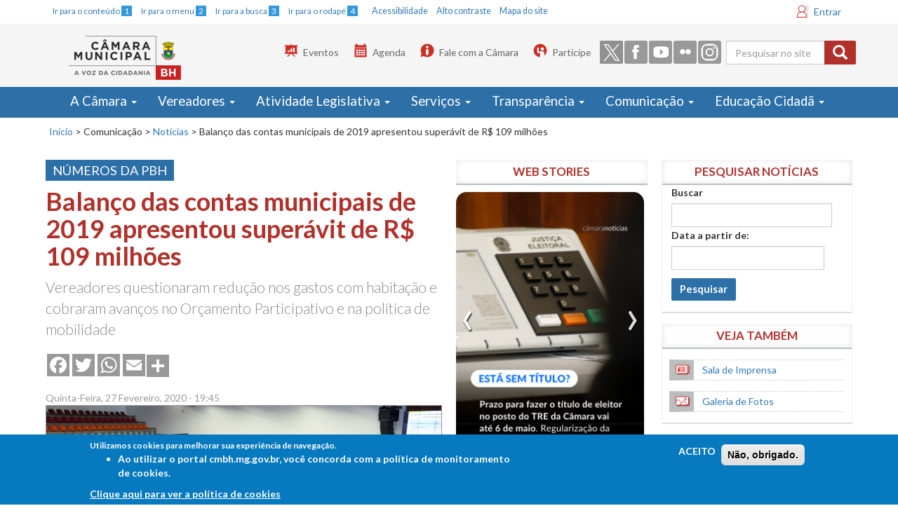

--- FILE ---
content_type: text/html; charset=utf-8
request_url: https://cmbh.mg.gov.br/comunica%C3%A7%C3%A3o/not%C3%ADcias/2020/02/balan%C3%A7o-das-contas-municipais-de-2019-apresentou-super%C3%A1vit-de-r-109
body_size: 27499
content:
<!DOCTYPE html>
<!--<html lang="pt-br" dir="ltr"
  xmlns:og="http://ogp.me/ns#">-->
<html lang="pt-br">

<head>
  <meta charset="utf-8" />
  <meta http-equiv="X-UA-Compatible" content="IE=edge" />
  <meta name="viewport" content="width=device-width, initial-scale=1, maximum-scale=1" />
  <meta http-equiv="Content-Type" content="text/html; charset=utf-8" />
<link rel="shortcut icon" href="https://cmbh.mg.gov.br/sites/default/files/favicon.ico" type="image/vnd.microsoft.icon" />
<meta name="description" content="Vereadores questionaram redução nos gastos com habitação e cobraram avanços no Orçamento Participativo e na política de mobilidade" />
<meta name="generator" content="Drupal 7 (https://www.drupal.org)" />
<link rel="canonical" href="https://cmbh.mg.gov.br/comunica%C3%A7%C3%A3o/not%C3%ADcias/2020/02/balan%C3%A7o-das-contas-municipais-de-2019-apresentou-super%C3%A1vit-de-r-109" />
<link rel="shortlink" href="https://cmbh.mg.gov.br/node/62239" />
<meta property="og:site_name" content="Portal CMBH" />
<meta property="og:type" content="article" />
<meta property="og:url" content="https://cmbh.mg.gov.br/comunica%C3%A7%C3%A3o/not%C3%ADcias/2020/02/balan%C3%A7o-das-contas-municipais-de-2019-apresentou-super%C3%A1vit-de-r-109" />
<meta property="og:title" content="Balanço das contas municipais de 2019 apresentou superávit de R$ 109 milhões" />
<meta property="og:description" content="Vereadores questionaram redução nos gastos com habitação e cobraram avanços no Orçamento Participativo e na política de mobilidade" />
<meta property="og:updated_time" content="2020-11-16T12:18:54-03:00" />
<meta property="og:image" content="https://cmbh.mg.gov.br/sites/default/files/noticias_destaques/2020/02/p91s8fz.jpg" />
<meta property="og:image:url" content="https://cmbh.mg.gov.br/sites/default/files/noticias_destaques/2020/02/p91s8fz.jpg" />
<meta name="twitter:card" content="summary_large_image" />
<meta name="twitter:creator" content="@camaradebh" />
<meta name="twitter:url" content="https://cmbh.mg.gov.br/comunica%C3%A7%C3%A3o/not%C3%ADcias/2020/02/balan%C3%A7o-das-contas-municipais-de-2019-apresentou-super%C3%A1vit-de-r-109" />
<meta name="twitter:title" content="Balanço das contas municipais de 2019 apresentou superávit de R$ 109" />
<meta name="twitter:description" content="Vereadores questionaram redução nos gastos com habitação e cobraram avanços no Orçamento Participativo e na política de mobilidade" />
<meta name="twitter:image" content="https://cmbh.mg.gov.br/sites/default/files/noticias_destaques/2020/02/p91s8fz.jpg" />
<meta property="article:published_time" content="2020-02-27T19:51:36-03:00" />
<meta property="article:modified_time" content="2020-11-16T12:18:54-03:00" />
  <title>Balanço das contas municipais de 2019 apresentou superávit de R$ 109 milhões | Portal CMBH  </title>
  <style>
@import url("https://cmbh.mg.gov.br/modules/system/system.base.css?t8imfo");
</style>
<style>
@import url("https://cmbh.mg.gov.br/sites/all/modules/jquery_update/replace/ui/themes/base/minified/jquery.ui.core.min.css?t8imfo");
@import url("https://cmbh.mg.gov.br/sites/all/modules/jquery_update/replace/ui/themes/base/minified/jquery.ui.theme.min.css?t8imfo");
@import url("https://cmbh.mg.gov.br/sites/all/modules/jquery_update/replace/ui/themes/base/minified/jquery.ui.datepicker.min.css?t8imfo");
@import url("https://cmbh.mg.gov.br/sites/all/modules/date/date_popup/themes/jquery.timeentry.css?t8imfo");
@import url("https://cmbh.mg.gov.br/sites/all/modules/jquery_update/replace/ui/themes/base/minified/jquery.ui.menu.min.css?t8imfo");
@import url("https://cmbh.mg.gov.br/sites/all/modules/jquery_update/replace/ui/themes/base/minified/jquery.ui.autocomplete.min.css?t8imfo");
</style>
<style>
@import url("https://cmbh.mg.gov.br/sites/all/modules/ldap/ldap_user/ldap_user.css?t8imfo");
@import url("https://cmbh.mg.gov.br/sites/all/modules/calendar/css/calendar_multiday.css?t8imfo");
@import url("https://cmbh.mg.gov.br/sites/all/modules/date/date_api/date.css?t8imfo");
@import url("https://cmbh.mg.gov.br/sites/all/modules/date/date_popup/themes/datepicker.1.7.css?t8imfo");
@import url("https://cmbh.mg.gov.br/modules/field/theme/field.css?t8imfo");
@import url("https://cmbh.mg.gov.br/sites/all/modules/logintoboggan/logintoboggan.css?t8imfo");
@import url("https://cmbh.mg.gov.br/modules/node/node.css?t8imfo");
@import url("https://cmbh.mg.gov.br/sites/all/modules/picture/picture_wysiwyg.css?t8imfo");
@import url("https://cmbh.mg.gov.br/sites/all/modules/views/css/views.css?t8imfo");
@import url("https://cmbh.mg.gov.br/sites/all/modules/autofloat/css/autofloat.css?t8imfo");
@import url("https://cmbh.mg.gov.br/sites/all/modules/ckeditor/css/ckeditor.css?t8imfo");
</style>
<style>
@import url("https://cmbh.mg.gov.br/sites/all/modules/ctools/css/ctools.css?t8imfo");
@import url("https://cmbh.mg.gov.br/sites/all/modules/ldap/ldap_servers/ldap_servers.admin.css?t8imfo");
@import url("https://cmbh.mg.gov.br/sites/all/modules/lightbox2/css/lightbox.css?t8imfo");
@import url("https://cmbh.mg.gov.br/sites/all/modules/tagclouds/tagclouds.css?t8imfo");
@import url("https://cmbh.mg.gov.br/sites/all/modules/print/print_ui/css/print_ui.theme.css?t8imfo");
@import url("https://cmbh.mg.gov.br/sites/all/libraries/wvega-timepicker/jquery.timepicker.css?t8imfo");
@import url("https://cmbh.mg.gov.br/sites/all/modules/compact_forms/compact_forms.css?t8imfo");
@import url("https://cmbh.mg.gov.br/sites/all/modules/eu_cookie_compliance/css/eu_cookie_compliance.css?t8imfo");
</style>
<style>.addtoany_share_save{margin-top:-4px;padding:0 !important;}.a2a_svg{border-radius:0 !important;}
</style>
<style>
@import url("https://cmbh.mg.gov.br/sites/all/modules/custom_search/custom_search.css?t8imfo");
@import url("https://cmbh.mg.gov.br/sites/all/modules/addtoany/addtoany.css?t8imfo");
@import url("https://cmbh.mg.gov.br/sites/default/files/ctools/css/8695a9d3e23511e74e4cde79b7ae1666.css?t8imfo");
</style>
<link type="text/css" rel="stylesheet" href="https://cdn.jsdelivr.net/npm/bootstrap@3.3.6/dist/css/bootstrap.css" media="all" />
<link type="text/css" rel="stylesheet" href="https://cdn.jsdelivr.net/npm/@unicorn-fail/drupal-bootstrap-styles@0.0.2/dist/3.3.1/7.x-3.x/drupal-bootstrap.css" media="all" />
<style>
@import url("https://cmbh.mg.gov.br/sites/all/themes/bootstrap_cmbh/css/style.css?t8imfo");
@import url("https://cmbh.mg.gov.br/sites/all/themes/bootstrap_cmbh/css/cmbh.css?t8imfo");
</style>
  <!-- HTML5 element support for IE6-8 -->
  <!--[if lt IE 9]>
    <script src="//html5shiv.googlecode.com/svn/trunk/html5.js"></script>
  <![endif]-->
  <!--<link rel="stylesheet" media="print" href="/sites/all/themes/bootstrap_cmbh/css/print.css">-->

  <link type="text/css" rel="stylesheet" media="all" href="#" class="trocarContraste" />
  <link href='https://fonts.googleapis.com/css?family=Lato:400,900italic,900,700,400italic,700italic,300italic,300' rel='stylesheet' type='text/css' />
  <link type="text/css" rel="stylesheet" media="screen and (max-width: 768px)" href="/sites/all/themes/bootstrap_cmbh/css/cmbh_menu_celular.css" />




  <script src="https://cmbh.mg.gov.br/sites/all/modules/jquery_update/replace/jquery/1.12/jquery.min.js?v=1.12.4"></script>
<script>jQuery.migrateMute=true;jQuery.migrateTrace=false;</script>
<script src="https://cmbh.mg.gov.br/sites/all/modules/jquery_update/replace/jquery-migrate/1/jquery-migrate.min.js?v=1"></script>
<script src="https://cmbh.mg.gov.br/misc/jquery-extend-3.4.0.js?v=1.12.4"></script>
<script src="https://cmbh.mg.gov.br/misc/jquery-html-prefilter-3.5.0-backport.js?v=1.12.4"></script>
<script src="https://cmbh.mg.gov.br/misc/jquery.once.js?v=1.2"></script>
<script src="https://cmbh.mg.gov.br/misc/drupal.js?t8imfo"></script>
<script src="https://cmbh.mg.gov.br/sites/all/modules/jquery_update/js/jquery_browser.js?v=0.0.1"></script>
<script src="https://cmbh.mg.gov.br/sites/all/modules/jquery_update/replace/ui/ui/minified/jquery.ui.core.min.js?v=1.10.2"></script>
<script src="https://cmbh.mg.gov.br/sites/all/modules/jquery_update/replace/ui/ui/minified/jquery.ui.widget.min.js?v=1.10.2"></script>
<script src="https://cmbh.mg.gov.br/sites/all/modules/jquery_update/replace/ui/ui/minified/jquery.ui.datepicker.min.js?v=1.10.2"></script>
<script src="https://cmbh.mg.gov.br/misc/ui/jquery.ui.datepicker-1.13.0-backport.js?v=1.10.2"></script>
<script src="https://cmbh.mg.gov.br/modules/locale/locale.datepicker.js?v=1.10.2"></script>
<script src="https://cmbh.mg.gov.br/sites/all/modules/date/date_popup/jquery.timeentry.pack.js?v=1.4.7"></script>
<script src="https://cmbh.mg.gov.br/sites/all/modules/eu_cookie_compliance/js/jquery.cookie-1.4.1.min.js?v=1.4.1"></script>
<script src="https://cmbh.mg.gov.br/sites/all/modules/jquery_update/replace/ui/ui/minified/jquery.ui.position.min.js?v=1.10.2"></script>
<script src="https://cmbh.mg.gov.br/misc/ui/jquery.ui.position-1.13.0-backport.js?v=1.10.2"></script>
<script src="https://cmbh.mg.gov.br/sites/all/modules/jquery_update/replace/ui/ui/minified/jquery.ui.menu.min.js?v=1.10.2"></script>
<script src="https://cmbh.mg.gov.br/sites/all/modules/jquery_update/replace/ui/ui/minified/jquery.ui.autocomplete.min.js?v=1.10.2"></script>
<script src="https://cmbh.mg.gov.br/misc/form-single-submit.js?v=7.98"></script>
<script src="https://cmbh.mg.gov.br/misc/form.js?v=7.98"></script>
<script src="https://cdn.jsdelivr.net/npm/bootstrap@3.3.6/dist/js/bootstrap.js"></script>
<script>document.createElement( "picture" );</script>
<script src="https://cmbh.mg.gov.br/sites/all/modules/entityreference/js/entityreference.js?t8imfo"></script>
<script src="https://cmbh.mg.gov.br/sites/default/files/languages/pt-br_vN6JkfVIX-PVKdn0eozMyCHbxzaZfM7R8Eq_SrPjpwk.js?t8imfo"></script>
<script src="https://cmbh.mg.gov.br/sites/all/modules/lightbox2/js/auto_image_handling.js?t8imfo"></script>
<script src="https://cmbh.mg.gov.br/sites/all/modules/lightbox2/js/lightbox.js?t8imfo"></script>
<script src="https://cmbh.mg.gov.br/sites/all/modules/custom_search/js/custom_search.js?t8imfo"></script>
<script src="https://cmbh.mg.gov.br/sites/all/modules/views_bootstrap/js/views-bootstrap-carousel.js?t8imfo"></script>
<script src="https://cmbh.mg.gov.br/sites/all/libraries/wvega-timepicker/jquery.timepicker.js?t8imfo"></script>
<script src="https://cmbh.mg.gov.br/sites/all/modules/date/date_popup/date_popup.js?t8imfo"></script>
<script src="https://cmbh.mg.gov.br/sites/all/modules/compact_forms/compact_forms.js?t8imfo"></script>
<script src="https://cmbh.mg.gov.br/sites/all/modules/googleanalytics/googleanalytics.js?t8imfo"></script>
<script src="https://www.googletagmanager.com/gtag/js?id=G-QLR0MR55HQ"></script>
<script>window.dataLayer = window.dataLayer || [];function gtag(){dataLayer.push(arguments)};gtag("js", new Date());gtag("set", "developer_id.dMDhkMT", true);gtag("config", "G-QLR0MR55HQ", {"":"bootstrap_cmbh","groups":"default","cookie_domain":".cmbh.mg.gov.br","page_path":location.pathname + location.search + location.hash});</script>
<script src="https://cmbh.mg.gov.br/sites/all/themes/bootstrap/js/misc/_collapse.js?v=7.98"></script>
<script src="https://cmbh.mg.gov.br/sites/all/themes/bootstrap_cmbh/js/noticias-ajuste.js?t8imfo"></script>
<script>window.a2a_config=window.a2a_config||{};window.da2a={done:false,html_done:false,script_ready:false,script_load:function(){var a=document.createElement('script'),s=document.getElementsByTagName('script')[0];a.type='text/javascript';a.async=true;a.src='https://static.addtoany.com/menu/page.js';s.parentNode.insertBefore(a,s);da2a.script_load=function(){};},script_onready:function(){da2a.script_ready=true;if(da2a.html_done)da2a.init();},init:function(){for(var i=0,el,target,targets=da2a.targets,length=targets.length;i<length;i++){el=document.getElementById('da2a_'+(i+1));target=targets[i];a2a_config.linkname=target.title;a2a_config.linkurl=target.url;if(el){a2a.init('page',{target:el});el.id='';}da2a.done=true;}da2a.targets=[];}};(function ($){Drupal.behaviors.addToAny = {attach: function (context, settings) {if (context !== document && window.da2a) {if(da2a.script_ready)a2a.init_all();da2a.script_load();}}}})(jQuery);a2a_config.callbacks=a2a_config.callbacks||[];a2a_config.callbacks.push({ready:da2a.script_onready});a2a_config.overlays=a2a_config.overlays||[];a2a_config.templates=a2a_config.templates||{};a2a_config.icon_color = "#999";</script>
<script src="https://cmbh.mg.gov.br/sites/all/themes/bootstrap_cmbh/js/jquery.smartmenus.js?t8imfo"></script>
<script src="https://cmbh.mg.gov.br/sites/all/themes/bootstrap_cmbh/addons/bootstrap/jquery.smartmenus.bootstrap.js?t8imfo"></script>
<script src="https://cmbh.mg.gov.br/sites/all/themes/bootstrap_cmbh/js/ajusteMenu.js?t8imfo"></script>
<script src="https://cmbh.mg.gov.br/sites/all/themes/bootstrap_cmbh/js/jquery.maskedinput.min.js?t8imfo"></script>
<script src="https://cmbh.mg.gov.br/sites/all/themes/bootstrap_cmbh/js/ajusteLai.js?t8imfo"></script>
<script>jQuery.extend(Drupal.settings, {"basePath":"\/","pathPrefix":"","setHasJsCookie":0,"ajaxPageState":{"theme":"bootstrap_cmbh","theme_token":"1kzQfeUT6roEzE8_BkoQOdlTnCk7GyDIYXtXYeoVXdM","js":{"sites\/all\/modules\/picture\/picturefill2\/picturefill.min.js":1,"sites\/all\/modules\/picture\/picture.min.js":1,"0":1,"sites\/all\/modules\/eu_cookie_compliance\/js\/eu_cookie_compliance.js":1,"1":1,"sites\/all\/themes\/bootstrap\/js\/bootstrap.js":1,"sites\/all\/modules\/jquery_update\/replace\/jquery\/1.12\/jquery.min.js":1,"2":1,"sites\/all\/modules\/jquery_update\/replace\/jquery-migrate\/1\/jquery-migrate.min.js":1,"misc\/jquery-extend-3.4.0.js":1,"misc\/jquery-html-prefilter-3.5.0-backport.js":1,"misc\/jquery.once.js":1,"misc\/drupal.js":1,"sites\/all\/modules\/jquery_update\/js\/jquery_browser.js":1,"sites\/all\/modules\/jquery_update\/replace\/ui\/ui\/minified\/jquery.ui.core.min.js":1,"sites\/all\/modules\/jquery_update\/replace\/ui\/ui\/minified\/jquery.ui.widget.min.js":1,"sites\/all\/modules\/jquery_update\/replace\/ui\/ui\/minified\/jquery.ui.datepicker.min.js":1,"misc\/ui\/jquery.ui.datepicker-1.13.0-backport.js":1,"modules\/locale\/locale.datepicker.js":1,"sites\/all\/modules\/date\/date_popup\/jquery.timeentry.pack.js":1,"sites\/all\/modules\/eu_cookie_compliance\/js\/jquery.cookie-1.4.1.min.js":1,"sites\/all\/modules\/jquery_update\/replace\/ui\/ui\/minified\/jquery.ui.position.min.js":1,"misc\/ui\/jquery.ui.position-1.13.0-backport.js":1,"sites\/all\/modules\/jquery_update\/replace\/ui\/ui\/minified\/jquery.ui.menu.min.js":1,"sites\/all\/modules\/jquery_update\/replace\/ui\/ui\/minified\/jquery.ui.autocomplete.min.js":1,"misc\/form-single-submit.js":1,"misc\/form.js":1,"https:\/\/cdn.jsdelivr.net\/npm\/bootstrap@3.3.6\/dist\/js\/bootstrap.js":1,"3":1,"sites\/all\/modules\/entityreference\/js\/entityreference.js":1,"public:\/\/languages\/pt-br_vN6JkfVIX-PVKdn0eozMyCHbxzaZfM7R8Eq_SrPjpwk.js":1,"sites\/all\/modules\/lightbox2\/js\/auto_image_handling.js":1,"sites\/all\/modules\/lightbox2\/js\/lightbox.js":1,"sites\/all\/modules\/custom_search\/js\/custom_search.js":1,"sites\/all\/modules\/views_bootstrap\/js\/views-bootstrap-carousel.js":1,"sites\/all\/libraries\/wvega-timepicker\/jquery.timepicker.js":1,"sites\/all\/modules\/date\/date_popup\/date_popup.js":1,"sites\/all\/modules\/compact_forms\/compact_forms.js":1,"sites\/all\/modules\/googleanalytics\/googleanalytics.js":1,"https:\/\/www.googletagmanager.com\/gtag\/js?id=G-QLR0MR55HQ":1,"4":1,"sites\/all\/themes\/bootstrap\/js\/misc\/_collapse.js":1,"sites\/all\/themes\/bootstrap_cmbh\/js\/noticias-ajuste.js":1,"5":1,"sites\/all\/themes\/bootstrap_cmbh\/js\/jquery.smartmenus.js":1,"sites\/all\/themes\/bootstrap_cmbh\/addons\/bootstrap\/jquery.smartmenus.bootstrap.js":1,"sites\/all\/themes\/bootstrap_cmbh\/js\/ajusteMenu.js":1,"sites\/all\/themes\/bootstrap_cmbh\/js\/jquery.maskedinput.min.js":1,"sites\/all\/themes\/bootstrap_cmbh\/js\/ajusteLai.js":1},"css":{"modules\/system\/system.base.css":1,"misc\/ui\/jquery.ui.core.css":1,"misc\/ui\/jquery.ui.theme.css":1,"misc\/ui\/jquery.ui.datepicker.css":1,"sites\/all\/modules\/date\/date_popup\/themes\/jquery.timeentry.css":1,"misc\/ui\/jquery.ui.menu.css":1,"misc\/ui\/jquery.ui.autocomplete.css":1,"sites\/all\/modules\/ldap\/ldap_user\/ldap_user.css":1,"sites\/all\/modules\/calendar\/css\/calendar_multiday.css":1,"sites\/all\/modules\/date\/date_api\/date.css":1,"sites\/all\/modules\/date\/date_popup\/themes\/datepicker.1.7.css":1,"modules\/field\/theme\/field.css":1,"sites\/all\/modules\/logintoboggan\/logintoboggan.css":1,"modules\/node\/node.css":1,"sites\/all\/modules\/picture\/picture_wysiwyg.css":1,"sites\/all\/modules\/views\/css\/views.css":1,"sites\/all\/modules\/autofloat\/css\/autofloat.css":1,"sites\/all\/modules\/ckeditor\/css\/ckeditor.css":1,"sites\/all\/modules\/ctools\/css\/ctools.css":1,"sites\/all\/modules\/ldap\/ldap_servers\/ldap_servers.admin.css":1,"sites\/all\/modules\/lightbox2\/css\/lightbox.css":1,"sites\/all\/modules\/tagclouds\/tagclouds.css":1,"sites\/all\/modules\/print\/print_ui\/css\/print_ui.theme.css":1,"sites\/all\/libraries\/wvega-timepicker\/jquery.timepicker.css":1,"sites\/all\/modules\/compact_forms\/compact_forms.css":1,"sites\/all\/modules\/eu_cookie_compliance\/css\/eu_cookie_compliance.css":1,"0":1,"sites\/all\/modules\/custom_search\/custom_search.css":1,"sites\/all\/modules\/addtoany\/addtoany.css":1,"public:\/\/ctools\/css\/8695a9d3e23511e74e4cde79b7ae1666.css":1,"https:\/\/cdn.jsdelivr.net\/npm\/bootstrap@3.3.6\/dist\/css\/bootstrap.css":1,"https:\/\/cdn.jsdelivr.net\/npm\/@unicorn-fail\/drupal-bootstrap-styles@0.0.2\/dist\/3.3.1\/7.x-3.x\/drupal-bootstrap.css":1,"sites\/all\/themes\/bootstrap_cmbh\/css\/style.css":1,"sites\/all\/themes\/bootstrap_cmbh\/css\/cmbh.css":1}},"lightbox2":{"rtl":"0","file_path":"\/(\\w\\w\/)public:\/","default_image":"\/sites\/all\/modules\/lightbox2\/images\/brokenimage.jpg","border_size":10,"font_color":"000","box_color":"fff","top_position":"","overlay_opacity":"0.8","overlay_color":"000","disable_close_click":true,"resize_sequence":0,"resize_speed":400,"fade_in_speed":400,"slide_down_speed":600,"use_alt_layout":false,"disable_resize":false,"disable_zoom":false,"force_show_nav":false,"show_caption":true,"loop_items":false,"node_link_text":"View Image Details","node_link_target":false,"image_count":"Image !current of !total","video_count":"Video !current of !total","page_count":"Page !current of !total","lite_press_x_close":"press \u003Ca href=\u0022#\u0022 onclick=\u0022hideLightbox(); return FALSE;\u0022\u003E\u003Ckbd\u003Ex\u003C\/kbd\u003E\u003C\/a\u003E to close","download_link_text":"","enable_login":false,"enable_contact":false,"keys_close":"c x 27","keys_previous":"p 37","keys_next":"n 39","keys_zoom":"z","keys_play_pause":"32","display_image_size":"original","image_node_sizes":"()","trigger_lightbox_classes":"","trigger_lightbox_group_classes":"","trigger_slideshow_classes":"","trigger_lightframe_classes":"","trigger_lightframe_group_classes":"","custom_class_handler":"lightbox_ungrouped","custom_trigger_classes":"img.big","disable_for_gallery_lists":1,"disable_for_acidfree_gallery_lists":true,"enable_acidfree_videos":true,"slideshow_interval":5000,"slideshow_automatic_start":true,"slideshow_automatic_exit":true,"show_play_pause":true,"pause_on_next_click":false,"pause_on_previous_click":true,"loop_slides":false,"iframe_width":600,"iframe_height":400,"iframe_border":1,"enable_video":false,"useragent":"Mozilla\/5.0 (Macintosh; Intel Mac OS X 10_15_7) AppleWebKit\/537.36 (KHTML, like Gecko) Chrome\/131.0.0.0 Safari\/537.36; ClaudeBot\/1.0; +claudebot@anthropic.com)"},"custom_search":{"form_target":"_self","solr":0},"viewsBootstrap":{"carousel":{"1":{"id":1,"name":"webstories","attributes":{"interval":5000,"pause":"hover"}}}},"jquery":{"ui":{"datepicker":{"isRTL":false,"firstDay":"0"}}},"datePopup":{"edit-field-data-noticia-1-datepicker-popup-0":{"func":"datepicker","settings":{"changeMonth":true,"changeYear":true,"autoPopUp":"focus","closeAtTop":false,"speed":"immediate","firstDay":0,"dateFormat":"dd\/mm\/yy","yearRange":"-10:+0","fromTo":false,"defaultDate":"0y"}}},"urlIsAjaxTrusted":{"\/comunica%C3%A7%C3%A3o\/noticias\/busca":true,"\/comunica%C3%A7%C3%A3o\/not%C3%ADcias\/2020\/02\/balan%C3%A7o-das-contas-municipais-de-2019-apresentou-super%C3%A1vit-de-r-109":true},"compactForms":{"forms":["user-login-form","views-exposed-form-vereadores-vereadores-page","views-exposed-form-vereadores-lista-contatos"],"stars":2},"eu_cookie_compliance":{"cookie_policy_version":"1.0.0","popup_enabled":1,"popup_agreed_enabled":0,"popup_hide_agreed":0,"popup_clicking_confirmation":false,"popup_scrolling_confirmation":false,"popup_html_info":"\u003Cdiv class=\u0022eu-cookie-compliance-banner eu-cookie-compliance-banner-info eu-cookie-compliance-banner--opt-in\u0022\u003E\n  \u003Cdiv class=\u0022popup-content info\u0022\u003E\n    \u003Cdiv id=\u0022popup-text\u0022\u003E\n      \u003Cp\u003EUtilizamos cookies para melhorar sua experi\u00eancia de navega\u00e7\u00e3o.\n\u003Cul\u003E\n\u003Cli\u003EAo utilizar o portal cmbh.mg.gov.br, voc\u00ea concorda com a pol\u00edtica de monitoramento de cookies.\u003C\/li\u003E\n\u003C\/ul\u003E\n              \u003Cbutton type=\u0022button\u0022 class=\u0022find-more-button eu-cookie-compliance-more-button\u0022\u003EClique aqui para ver a pol\u00edtica de cookies\u003C\/button\u003E\n          \u003C\/div\u003E\n    \n    \u003Cdiv id=\u0022popup-buttons\u0022 class=\u0022\u0022\u003E\n      \u003Cbutton type=\u0022button\u0022 class=\u0022agree-button eu-cookie-compliance-secondary-button\u0022\u003EACEITO\u003C\/button\u003E\n              \u003Cbutton type=\u0022button\u0022 class=\u0022decline-button eu-cookie-compliance-default-button\u0022 \u003EN\u00e3o, obrigado.\u003C\/button\u003E\n          \u003C\/div\u003E\n  \u003C\/div\u003E\n\u003C\/div\u003E","use_mobile_message":false,"mobile_popup_html_info":"\u003Cdiv class=\u0022eu-cookie-compliance-banner eu-cookie-compliance-banner-info eu-cookie-compliance-banner--opt-in\u0022\u003E\n  \u003Cdiv class=\u0022popup-content info\u0022\u003E\n    \u003Cdiv id=\u0022popup-text\u0022\u003E\n      \u003Cp\u003EWe use cookies on this site to enhance your user experienceBy tapping the Accept button, you agree to us doing so.\u003C\/p\u003E\n              \u003Cbutton type=\u0022button\u0022 class=\u0022find-more-button eu-cookie-compliance-more-button\u0022\u003EClique aqui para ver a pol\u00edtica de cookies\u003C\/button\u003E\n          \u003C\/div\u003E\n    \n    \u003Cdiv id=\u0022popup-buttons\u0022 class=\u0022\u0022\u003E\n      \u003Cbutton type=\u0022button\u0022 class=\u0022agree-button eu-cookie-compliance-secondary-button\u0022\u003EACEITO\u003C\/button\u003E\n              \u003Cbutton type=\u0022button\u0022 class=\u0022decline-button eu-cookie-compliance-default-button\u0022 \u003EN\u00e3o, obrigado.\u003C\/button\u003E\n          \u003C\/div\u003E\n  \u003C\/div\u003E\n\u003C\/div\u003E\n","mobile_breakpoint":"768","popup_html_agreed":"\u003Cdiv\u003E\n  \u003Cdiv class=\u0022popup-content agreed\u0022\u003E\n    \u003Cdiv id=\u0022popup-text\u0022\u003E\n      \u003Cp\u003EThank you for accepting cookiesYou can now hide this message or find out more about cookies.\u003C\/p\u003E\n    \u003C\/div\u003E\n    \u003Cdiv id=\u0022popup-buttons\u0022\u003E\n      \u003Cbutton type=\u0022button\u0022 class=\u0022hide-popup-button eu-cookie-compliance-hide-button\u0022\u003EHide\u003C\/button\u003E\n              \u003Cbutton type=\u0022button\u0022 class=\u0022find-more-button eu-cookie-compliance-more-button-thank-you\u0022 \u003EMore info\u003C\/button\u003E\n          \u003C\/div\u003E\n  \u003C\/div\u003E\n\u003C\/div\u003E","popup_use_bare_css":false,"popup_height":"auto","popup_width":"100%","popup_delay":1000,"popup_link":"https:\/\/www.cmbh.mg.gov.br\/termos-de-uso","popup_link_new_window":1,"popup_position":null,"fixed_top_position":1,"popup_language":"pt-br","store_consent":false,"better_support_for_screen_readers":0,"reload_page":0,"domain":"","domain_all_sites":0,"popup_eu_only_js":0,"cookie_lifetime":"100","cookie_session":false,"disagree_do_not_show_popup":0,"method":"opt_in","allowed_cookies":"","withdraw_markup":"\u003Cbutton type=\u0022button\u0022 class=\u0022eu-cookie-withdraw-tab\u0022\u003EPrivacy settings\u003C\/button\u003E\n\u003Cdiv class=\u0022eu-cookie-withdraw-banner\u0022\u003E\n  \u003Cdiv class=\u0022popup-content info\u0022\u003E\n    \u003Cdiv id=\u0022popup-text\u0022\u003E\n      \u003Cp\u003EWe use cookies on this site to enhance your user experienceYou have given your consent for us to set cookies.\u003C\/p\u003E\n    \u003C\/div\u003E\n    \u003Cdiv id=\u0022popup-buttons\u0022\u003E\n      \u003Cbutton type=\u0022button\u0022 class=\u0022eu-cookie-withdraw-button\u0022\u003EWithdraw consent\u003C\/button\u003E\n    \u003C\/div\u003E\n  \u003C\/div\u003E\n\u003C\/div\u003E\n","withdraw_enabled":false,"withdraw_button_on_info_popup":0,"cookie_categories":[],"cookie_categories_details":[],"enable_save_preferences_button":1,"cookie_name":"","containing_element":"body","automatic_cookies_removal":1},"googleanalytics":{"account":["G-QLR0MR55HQ"],"trackOutbound":1,"trackMailto":1,"trackDownload":1,"trackDownloadExtensions":"7z|aac|arc|arj|asf|asx|avi|bin|csv|doc(x|m)?|dot(x|m)?|exe|flv|gif|gz|gzip|hqx|jar|jpe?g|js|mp(2|3|4|e?g)|mov(ie)?|msi|msp|pdf|phps|png|ppt(x|m)?|pot(x|m)?|pps(x|m)?|ppam|sld(x|m)?|thmx|qtm?|ra(m|r)?|sea|sit|tar|tgz|torrent|txt|wav|wma|wmv|wpd|xls(x|m|b)?|xlt(x|m)|xlam|xml|z|zip","trackDomainMode":1,"trackUrlFragments":1},"bootstrap":{"anchorsFix":1,"anchorsSmoothScrolling":1,"formHasError":1,"popoverEnabled":1,"popoverOptions":{"animation":1,"html":0,"placement":"right","selector":"","trigger":"click","triggerAutoclose":1,"title":"","content":"","delay":0,"container":"body"},"tooltipEnabled":1,"tooltipOptions":{"animation":1,"html":0,"placement":"auto left","selector":"","trigger":"hover focus","delay":0,"container":"body"}}});</script>

  <script type="application/javascript">
    (function(h, e, a, t, m, p) {
      m = e.createElement(a);
      m.async = !0;
      m.src = t;
      p = e.getElementsByTagName(a)[0];
      p.parentNode.insertBefore(m, p);
    })(window, document, 'script', 'https://u.heatmap.it/log.js');
  </script>
  <!-- Hotjar Tracking Code for Câmara Municipal de BH -->
  <script>
    (function(h, o, t, j, a, r) {
      h.hj = h.hj || function() {
        (h.hj.q = h.hj.q || []).push(arguments)
      };
      h._hjSettings = {
        hjid: 5359040,
        hjsv: 6
      };
      a = o.getElementsByTagName('head')[0];
      r = o.createElement('script');
      r.async = 1;
      r.src = t + h._hjSettings.hjid + j + h._hjSettings.hjsv;
      a.appendChild(r);
    })(window, document, 'https://static.hotjar.com/c/hotjar-', '.js?sv=');
  </script>
</head>

<body class="html not-front not-logged-in two-sidebars page-node page-node- page-node-62239 node-type-noticias" >

  <!-- VLIBRAS vlibras.gov.br  - INICIO  
<div vw class="enabled">
    <div vw-access-button class="active"></div>
    <div vw-plugin-wrapper>
      <div class="vw-plugin-top-wrapper"></div>
    </div>
  </div>
  <script src="https://vlibras.gov.br/app/vlibras-plugin.js"></script>
  <script>
    new window.VLibras.Widget('https://vlibras.gov.br/app');
  </script>
-->
  <!-- VLIBRAS FIM -->



  <!-- INICIO - C�DIGO FORNECIDO PELO FACEBOOK - TRECHO ADICIONADO PARA ADICIONAR PLUGIN DO FACEBOOK DA P�GINA CMBH - EXIBIDO NA HOME -->
  <div id="fb-root"></div>
  <script type="application/javascript">
    (function(d, s, id) {
      var js, fjs = d.getElementsByTagName(s)[0];
      if (d.getElementById(id)) return;
      js = d.createElement(s);
      js.id = id;
      js.src = "//connect.facebook.net/pt_BR/sdk.js#xfbml=1&version=v2.5";
      fjs.parentNode.insertBefore(js, fjs);
    }(document, 'script', 'facebook-jssdk'));

    // C�digo de update de browsers obtido em browser-update.org
    var $buoop = {
      vs: {
        i: 8,
        f: -8,
        o: -4,
        s: 7,
        c: -8
      },
      mobile: false,
      api: 4
    };

    function $buo_f() {
      var e = document.createElement("script");
      e.src = "//browser-update.org/update.min.js";
      document.body.appendChild(e);
    };
    try {
      document.addEventListener("DOMContentLoaded", $buo_f, false)
    } catch (e) {
      window.attachEvent("onload", $buo_f)
    }
  </script>
  <!-- FIM - C�DIGO FORNECIDO PELO FACEBOOK -->
      <!--acessibilidade-->
           
    <div class="container hidden-xs">
				
				<div id="acessibilidade" >  
					<ul id="atalhos">  
						<li><a href="#iniciodoconteudo" accesskey="1"><small>Ir para o conteúdo <span>1</span></small></a></li>  
						<li><a href="#iniciodomenu" accesskey="2"><small>Ir para o menu <span>2</span></small></a></li>  
						<li><a href="#search_block_form" ><small>Ir para a busca <span>3</span></small></a></li>  
						<li><a href="#rodape" accesskey="4"><small>Ir para o rodapé <span>4</span></small></a></li>  
					</ul> 
				</div>
				<div id="acess-tools" >
					<ul id="botoes">  
						<li><a href="/acessibilidade"> Acessibilidade </a></li>         
						<li><a href="#" class="trocar" id="alto">Alto contraste</a></li>  
						<li><a href="#rodape"> Mapa do site </a></li>  
					</ul>     
                </div>
				<div id="login_site">
					  <div class="region region-login">
    <section id="block-block-15" class="block block-block block-logintoboggan  block-logintoboggan clearfix">

      
  <a href="#" data-toggle="modal" data-target="#login-modal">Entrar</a>

</section> <!-- /.block -->
  </div>
				</div>
				
    </div>
<!--cabecalho-->
         
<header class="cabecalho" >
<!-- logo do site apenas celular -->
    <!--<div class="navbar-header hidden-md hidden-lg hidden-sm .visible-xs-* ">
                    <div class="logo">
					<a  href="/">
                    <img src="/sites/all/themes/bootstrap_cmbh/images/logo_cmbh.png" alt="Câmara Municipal de Belo Horizonte"/>
                    </a>
                    </div>
            
    </div>-->
 <!-- FIM logo do site apenas celular -->          
   
	<div class="container ">
                    <div class="navbar-header">
                    <a class="navbar-brand" href="/">
                    <img src="/sites/all/themes/bootstrap_cmbh/images/logo_cmbh.png" alt="Câmara Municipal de Belo Horizonte"/>
                    </a>
                    </div>
                    <div class="navbar-right hidden-xs ocultar" role="complementary" >
						
						<div class="cab-blocks">
                        <a id="iniciodabusca" name="iniciodabusca" ></a>
				                                  <div class="region region-navbar-second">
    <section id="block-search-form" class="block block-search input-group buscar_site  input-group buscar_site clearfix">

      
  <form class="search-form form-search content-search" role="search" action="/comunica%C3%A7%C3%A3o/not%C3%ADcias/2020/02/balan%C3%A7o-das-contas-municipais-de-2019-apresentou-super%C3%A1vit-de-r-109" method="post" id="search-block-form" accept-charset="UTF-8"><div><div>
      <h2 class="element-invisible">Formulário de busca</h2>
    <div class="input-group"><input title="Digite os termos que você deseja procurar." class="custom-search-box form-control form-text" placeholder="Pesquisar no site" type="text" id="edit-search-block-form--2" name="search_block_form" value="" size="15" maxlength="128" /><span class="input-group-btn"><button type="submit" class="btn btn-primary"><span class="icon glyphicon glyphicon-search" aria-hidden="true"></span>
</button></span></div><fieldset  class="custom_search-popup panel panel-default form-wrapper" id="edit-popup">
    <div class="panel-body" id="edit-popup-body">
        <div class="form-item form-item-custom-search-types form-type-select form-group"> <label class="control-label" for="edit-custom-search-types">Pesquisar em</label>
<select class="custom-search-selector custom-search-types form-control form-select" id="edit-custom-search-types" name="custom_search_types"><option value="c-all" selected="selected">-Todos-</option><option value="c-agenda">Agenda</option><option value="c-comissoes">Comissões</option><option value="c-page">Conteúdo Geral</option><option value="c-eventos">Eventos</option><option value="c-licitacao">Licitação</option><option value="c-noticias">Notícias</option><option value="c-faq">Perguntas Frequentes</option><option value="c-vereador">Vereador</option></select></div>  </div>
</fieldset>
<div class="form-actions form-wrapper form-group" id="edit-actions"><input alt="Pesquisar" class="custom-search-button element-invisible form-submit" type="image" id="edit-submit" name="op" src="/sites/all/themes/bootstrap_cmbh_mobile/images/icones/ic_search_black_24px.svg" /></div><input type="hidden" name="form_build_id" value="form-35vck0c7yheKBosrCsnqCNJLc_FwZrPhexedJWYf4Qs" />
<input type="hidden" name="form_id" value="search_block_form" />
</div>
</div></form>
</section> <!-- /.block -->
<section id="block-block-3" class="block block-block redes-sociais  redes-sociais clearfix">

      
  <div class="">
<ul >
	<li><a class="nav navbar-nav twitter" href="http://twitter.com/camaradebh" target="_blank"><img alt="Siga a Câmara BH no Twitter" src="/sites/all/themes/bootstrap_cmbh_mobile/images/twitter.png" /></a></li>
	<li><a class="nav navbar-nav facebook" href="http://www.facebook.com/camaradebh" target="_blank"><img alt="Curta a Câmara BH no Facebook" src="/sites/all/themes/bootstrap_cmbh_mobile/images/facebook.png" /> </a></li>
	<li><a class="nav navbar-nav youtube" href="https://www.youtube.com/camaramunicipaldebelohorizonte" target="_blank"><img alt="Assista a Câmara BH no YouTube" src="/sites/all/themes/bootstrap_cmbh_mobile/images/youtube.png" /> </a></li>
	<li><a class="nav navbar-nav flickr" href="https://www.flickr.com/photos/camarabh/albums" target="_blank"><img alt="Veja a Câmara BH no Flickr" src="/sites/all/themes/bootstrap_cmbh_mobile/images/flickr.png" /></a></li>
	<li><a class="nav navbar-nav flickr" href="https://www.instagram.com/camarabh/" target="_blank"><img alt="Veja a Câmara BH no Instagram" src="/sites/all/themes/bootstrap_cmbh_mobile/images/instagram.png" /></a></li>
</ul>
</div>
</section> <!-- /.block -->
<section id="block-block-4" class="block block-block participe  participe clearfix">

      
  <span class="eventos oculta-xss"><a href="/eventos"  data-toggle="tooltip" data-placement="bottom" title="Eventos" >Eventos</a></span>
<span class="agenda oculta-xxs"><a href="/agenda" data-toggle="tooltip" data-placement="bottom" title="Agenda" >Agenda</a></span>
<span class="fale_camara oculta-xxs"><a href="/participe/fale-com-a-camara" data-toggle="tooltip" data-placement="bottom" title="Ouvidoria - Lei de Acesso à Informação" >Fale com a Câmara</a></span>
<span class="participe_link"><a href="/participe" data-toggle="tooltip"  data-placement="bottom" title="Todas as formas de participação" >Participe</a></span>
</section> <!-- /.block -->
  </div>
                                                </div>
                    </div>
	</div>
  



</header>      
<!--FIM - cabecalho-->

<nav class="navbar navbar-default">
  <div class="container">
        <!--menu celular-->
        <div class=" hidden-sm hidden-md hidden-lg navbar-header " > 
			<!-- Busca cell -->
							
			<button type="button" class="busca-toggle collapsed btn btn-primary" data-toggle="collapse" data-target="#expand-busca" aria-expanded="false">
			<span class="sr-only">Toggle navigation</span>
			<span class="glyphicon glyphicon-search"></span>
			</button>
			
			<!-- Menu Hamburger -->
				
			<button type="button" class="navbar-toggle collapsed" data-toggle="collapse" data-target="#expand-menu" aria-expanded="false">
			<span class="sr-only">Toggle navigation</span>
			<span class="icon-bar"></span>
			<span class="icon-bar"></span>
			<span class="icon-bar"></span>
			</button>
			    
			<!-- Participe -->	
			<div class="center ">
				<div class="participe-cel">
					<span ><a class="participe_link" href="/participe">Participe</a></span>
					<span ><a class="agenda" href="/agenda">Agenda</a></span>
					<span ><a class="eventos" href="/eventos">Eventos</a></span>
				
				</div>
			</div>



        <!-- FIM menu celular-->           
		</div>
        <div id="expand-menu" class="collapse navbar-collapse">
		<a id="iniciodomenu" name="iniciodomenu" ></a>
			
				  					<ul class="menu nav navbar-nav"><li class="first expanded dropdown"><a accesskey="2" data-target="#" class="dropdown-toggle nolink">A Câmara <span class="caret"></span></a><ul class="dropdown-menu"><li class="first leaf"><a href="/A-C%C3%A2mara/entenda-a-camara" title="Informações sobre a Câmara: Como chegar, horário de funcionamento, papel da Câmara, etc.">Entenda a Câmara</a></li>
<li class="leaf"><a href="/A-C%C3%A2mara/mesa-diretora" title="Composição da Mesa diretora">Mesa Diretora</a></li>
<li class="leaf"><a href="/A-C%C3%A2mara/como-chegar" title="Como chegar à Câmara">Como chegar</a></li>
<li class="leaf"><a href="/banco-de-ideias" accesskey="2">Banco de Ideias</a></li>
<li class="leaf"><a href="/A-C%C3%A2mara/cultural" accesskey="2">Câmara Cultural</a></li>
<li class="leaf"><a href="/A-C%C3%A2mara/memoria" title="Histórico da Câmara e da nossa cidade">Memória</a></li>
<li class="leaf"><a href="/A-C%C3%A2mara/estrutura-administrativa" title="Lista com todos os setores da CMBH">Estrutura Administrativa</a></li>
<li class="leaf"><a href="/A-C%C3%A2mara/publicacoes" accesskey="2">Publicações</a></li>
<li class="last leaf"><a href="/A-C%C3%A2mara/procuradoria-mulher" accesskey="2">Procuradoria da Mulher</a></li>
</ul></li>
<li class="expanded dropdown"><a href="/vereadores" data-target="#" class="dropdown-toggle dropdown-toggle">Vereadores <span class="caret"></span></a><ul class="dropdown-menu"><li class="first leaf"><a href="/vereadores" title="Acesso à lista de vereadores">Conheça os Vereadores</a></li>
<li class="leaf"><a href="/vereadores/bancadasblocos" title="Lista de vereadores por partido">Bancadas e Blocos</a></li>
<li class="last leaf"><a href="/vereadores/participacao-em-conselhos" title="Participação de vereadores em conselhos">Conselhos</a></li>
</ul></li>
<li class="expanded dropdown"><a class="atividade-legislativa-menu dropdown-toggle nolink" data-target="#">Atividade Legislativa <span class="caret"></span></a><ul class="dropdown-menu"><li class="first leaf"><a href="/atividade-legislativa/pesquisar-legislacao" title="Pesquisar por legislação">Legislação</a></li>
<li class="leaf"><a href="/atividade-legislativa/pesquisar-proposicoes" title="Pesquisar por projetos de lei e outras proposições">Proposições</a></li>
<li class="leaf"><a href="/atividade-legislativa/pesquisar-reunioes" title="Pesquisar por reuniões">Reuniões</a></li>
<li class="leaf"><a href="/atividade-legislativa/comissoes" title="Comissões permanentes e temporárias">Comissões</a></li>
<li class="leaf"><a href="/atividade-legislativa/orcamentos" title="Acompanhe e entenda a tramitação do orçamento">Ciclo Orçamentário</a></li>
<li class="leaf"><a href="/atividade-legislativa/homenagens" title="Lista de homenageados pela Câmara">Homenagens</a></li>
<li class="leaf"><a href="/atividade-legislativa/audiencias-publicas-visitas-tecnicas-seminarios" title="Audiências Públicas, Visitas Técnicas e Seminários">Audiências, Visitas e Seminários</a></li>
<li class="leaf"><a href="/atividade-legislativa/guia-de-reda%C3%A7%C3%A3o" title="Guia de Redação">Guia de Redação</a></li>
<li class="last leaf"><a href="/atividade-legislativa/distribui%C3%A7%C3%A3o-do-dia" title="Documentos distribuídos hoje">Distribuição do dia</a></li>
</ul></li>
<li class="expanded dropdown"><a href="/servicos" data-target="#" class="dropdown-toggle dropdown-toggle">Serviços <span class="caret"></span></a><ul class="dropdown-menu"><li class="first leaf"><a href="/servicos/sine" title="Sistema Nacional de Emprego" accesskey="0">Sine</a></li>
<li class="leaf"><a href="/servicos/refeitorio-popular" title="Refeitório Popular" accesskey="2">Refeitório Popular</a></li>
<li class="leaf"><a href="/servicos/conciliacao" title="Juizado de Conciliação">Conciliação</a></li>
<li class="leaf"><a href="/servicos/posto-de-identificacao" title="Posto de Identificação">Posto de Identificação</a></li>
<li class="leaf"><a href="/servicos/procon" title="Programa de Proteção e Defesa do Consumidor">Procon</a></li>
<li class="leaf"><a href="/servicos/internet-popular" title="Internet Popular">Internet Popular</a></li>
<li class="leaf"><a href="/servicos/ponto-de-acolhimento-e-orienta%C3%A7%C3%A3o-%C3%A0-mulher-em-situa%C3%A7%C3%A3o-de-viol%C3%AAncia" accesskey="2">Ponto de Atendimento à Mulher</a></li>
<li class="last leaf"><a href="/servicos/tre" accesskey="2">Tribunal Regional Eleitoral (TRE)</a></li>
</ul></li>
<li class="expanded dropdown"><a href="/transparencia-principal" accesskey="5" data-target="#" class="dropdown-toggle dropdown-toggle">Transparência <span class="caret"></span></a><ul class="dropdown-menu"><li class="first leaf"><a href="/transparencia/licitacoes" title="Licitações em andamento e encerradas">Licitações</a></li>
<li class="leaf"><a href="/transparencia/vereadores" title="Relatórios da atuação dos vereadores">Vereadores</a></li>
<li class="leaf"><a href="/transparencia/execu%C3%A7%C3%A3o-or%C3%A7ament%C3%A1ria/elemento-despesa" title="Dados sobre a execução orçamentária da câmara">Execução Orçamentária</a></li>
<li class="leaf"><a href="/transparencia/pessoal/quantidade/vereador" title="Relação de pessoal, remuneração e avaliação">Pessoal</a></li>
<li class="leaf"><a href="https://www.cmbh.mg.gov.br/transparencia/contratos_convenios_vigentes_finalizados" title="Lista de contratos e convênios vigentes">Contratos e Convênios</a></li>
<li class="collapsed"><a href="/transparencia/controladoria" accesskey="2">Controladoria</a></li>
<li class="leaf"><a href="/transparencia/concursos" title="Informações sobre concursos da Câmara">Concursos</a></li>
<li class="last leaf"><a href="/transparencia/lgpd" accesskey="2">LGPD</a></li>
</ul></li>
<li class="expanded dropdown"><a data-target="#" class="dropdown-toggle nolink">Comunicação <span class="caret"></span></a><ul class="dropdown-menu"><li class="first leaf"><a href="/comunica%C3%A7%C3%A3o/not%C3%ADcias" title="Notícias">Notícias</a></li>
<li class="leaf"><a href="/comunica%C3%A7%C3%A3o/sala-de-imprensa" title="Sala de Imprensa">Sala de imprensa</a></li>
<li class="leaf"><a href="/comunica%C3%A7%C3%A3o/campanhas" accesskey="2">Campanhas</a></li>
<li class="leaf"><a href="https://www.flickr.com/photos/camarabh/albums" target="_blank">Galeria de Imagens</a></li>
<li class="leaf"><a href="/comunica%C3%A7%C3%A3o/v%C3%ADdeos/reuni%C3%B5es">Vídeos de Reuniões</a></li>
<li class="leaf"><a href="/comunica%C3%A7%C3%A3o/v%C3%ADdeos/solenidades">Vídeos de Solenidades</a></li>
<li class="leaf"><a href="/comunica%C3%A7%C3%A3o/podcasts" accesskey="2">Podcasts</a></li>
<li class="leaf"><a href="/comunica%C3%A7%C3%A3o/revistas" accesskey="2">Revistas</a></li>
<li class="last leaf"><a href="/comunica%C3%A7%C3%A3o/webstories" accesskey="2">Web Stories</a></li>
</ul></li>
<li class="last expanded dropdown"><a accesskey="2" data-target="#" class="dropdown-toggle nolink">Educação Cidadã <span class="caret"></span></a><ul class="dropdown-menu"><li class="first leaf"><a href="https://www.cmbh.mg.gov.br/Educa%C3%A7%C3%A3o-Cidad%C3%A3/escola-do-legislativo" accesskey="2">Escola do Legislativo</a></li>
<li class="leaf"><a href="https://www.cmbh.mg.gov.br/Educa%C3%A7%C3%A3o-Cidad%C3%A3/parlamento-jovem" accesskey="2">Parlamento Jovem</a></li>
<li class="leaf"><a href="https://www.cmbh.mg.gov.br/Educa%C3%A7%C3%A3o-Cidad%C3%A3/camara-mirim" accesskey="2">Câmara Mirim</a></li>
<li class="leaf"><a href="https://www.cmbh.mg.gov.br/Educa%C3%A7%C3%A3o-Cidad%C3%A3/camara-eja" accesskey="2">Câmara Eja</a></li>
<li class="leaf"><a href="https://www.cmbh.mg.gov.br/Educa%C3%A7%C3%A3o-Cidad%C3%A3/rede-de-conversas" accesskey="2">Rede de Conversas</a></li>
<li class="leaf"><a href="https://www.cmbh.mg.gov.br/Educa%C3%A7%C3%A3o%20Cidad%C3%A3/visite" accesskey="2">Agende sua Visita</a></li>
<li class="last leaf"><a href="https://www.cmbh.mg.gov.br/eventos" accesskey="2">Seminários</a></li>
</ul></li>
</ul>				  				  				  									  
			         </div>       
   </div>
           <!-- Busca celular-->      
           <div id="expand-busca" class="collapse navbar-collapse"> 
                    <div class="hidden-lg hidden-md hidden-sm">
						
							<div class="form-group form-inline">
							<form class="search-form form-search content-search" role="search" action="/comunica%C3%A7%C3%A3o/not%C3%ADcias/2020/02/balan%C3%A7o-das-contas-municipais-de-2019-apresentou-super%C3%A1vit-de-r-109" method="post" id="search-block-form--2" accept-charset="UTF-8"><div><div>
      <h2 class="element-invisible">Formulário de busca</h2>
    <div class="input-group"><input title="Digite os termos que você deseja procurar." class="custom-search-box form-control form-text" placeholder="Pesquisar no site" type="text" id="edit-search-block-form--4" name="search_block_form" value="" size="15" maxlength="128" /><span class="input-group-btn"><button type="submit" class="btn btn-primary"><span class="icon glyphicon glyphicon-search" aria-hidden="true"></span>
</button></span></div><fieldset  class="custom_search-popup panel panel-default form-wrapper" id="edit-popup--2">
    <div class="panel-body" id="edit-popup-2-body">
        <div class="form-item form-item-custom-search-types form-type-select form-group"> <label class="control-label" for="edit-custom-search-types--2">Pesquisar em</label>
<select class="custom-search-selector custom-search-types form-control form-select" id="edit-custom-search-types--2" name="custom_search_types"><option value="c-all" selected="selected">-Todos-</option><option value="c-agenda">Agenda</option><option value="c-comissoes">Comissões</option><option value="c-page">Conteúdo Geral</option><option value="c-eventos">Eventos</option><option value="c-licitacao">Licitação</option><option value="c-noticias">Notícias</option><option value="c-faq">Perguntas Frequentes</option><option value="c-vereador">Vereador</option></select></div>  </div>
</fieldset>
<div class="form-actions form-wrapper form-group" id="edit-actions--3"><input alt="Pesquisar" class="custom-search-button element-invisible form-submit" type="image" id="edit-submit--3" name="op" src="/sites/all/themes/bootstrap_cmbh_mobile/images/icones/ic_search_black_24px.svg" /></div><input type="hidden" name="form_build_id" value="form-pkRympESbTKCrWX32swYFNjW5fObcLIi3Kzugz2k4aA" />
<input type="hidden" name="form_id" value="search_block_form" />
</div>
</div></form>													
							<!--<input type="text" class="campo_busca" placeholder="Buscar no site">
							<input class="btn btn-default" type="submit" value="OK">-->
							</div>
							
							
						
                                              
                    </div>
           </div>
 </nav>

       <div class="region region-aovivo">
    <section id="block-tv-camara-tv-camara-aovivo-estatico" class="block block-tv-camara   clearfix">

      
  
</section> <!-- /.block -->
  </div>


<div class="main-container container">

  <header role="banner" id="page-header">
    
      <div class="region region-header">
    <section id="block-easy-breadcrumb-easy-breadcrumb" class="block block-easy-breadcrumb hidden-xs  hidden-xs clearfix">

      
    <div itemscope class="easy-breadcrumb" itemtype="http://data-vocabulary.org/Breadcrumb">
          <span itemprop="title"><a href="/" class="easy-breadcrumb_segment easy-breadcrumb_segment-front easy-breadcrumb_segment easy-breadcrumb_segment-front">Início</a></span>               <span class="easy-breadcrumb_segment-separator">&gt;</span>
                <span class="easy-breadcrumb_segment easy-breadcrumb_segment-1" itemprop="title">Comunicação</span>               <span class="easy-breadcrumb_segment-separator">&gt;</span>
                <span itemprop="title"><a href="/comunica%C3%A7%C3%A3o/not%C3%ADcias" class="easy-breadcrumb_segment easy-breadcrumb_segment-2 easy-breadcrumb_segment easy-breadcrumb_segment-2">Notícias</a></span>               <span class="easy-breadcrumb_segment-separator">&gt;</span>
                <span class="easy-breadcrumb_segment easy-breadcrumb_segment-title" itemprop="title">Balanço das contas municipais de 2019 apresentou superávit de R$ 109 milhões</span>            </div>

</section> <!-- /.block -->
  </div>
  </header> <!-- /#page-header -->

  <div class="row">
	  	<section id="coluna-principal" role="main"  class="col-sm-6">
      
      	  <a id="iniciodoconteudo"  name="iniciodoconteudo"></a>
      <span id="main-content" ></span>

                                                          
                
        <div class="region region-content">
    <section id="block-system-main" class="block block-system   clearfix">

      
  <div  class="ds-1col node node-noticias view-mode-full  clearfix">

  
  <div class="field field-name-field-assunto-chapeu field-type-taxonomy-term-reference field-label-hidden"><div class="field-items"><div class="field-item even">NÚMEROS DA PBH</div></div></div><div class="field field-name-title field-type-ds field-label-hidden"><div class="field-items"><div class="field-item even"><h1>Balanço das contas municipais de 2019 apresentou superávit de R$ 109 milhões</h1></div></div></div><div class="field field-name-resumo field-type-ds field-label-hidden"><div class="field-items"><div class="field-item even"><div class="chamada"><p>Vereadores questionaram redução nos gastos com habitação e cobraram avanços no Orçamento Participativo e na política de mobilidade</p>
</div></div></div></div><div class="field field-name-addtoany field-type-ds field-label-hidden"><div class="field-items"><div class="field-item even"><span class="a2a_kit a2a_kit_size_32 a2a_target addtoany_list" id="da2a_1">
      <div class="a2a_kit a2a_kit_size_32 a2a_default_style" data-a2a-icon-color="#999">
<a class="a2a_button_facebook"></a>
<a class="a2a_button_twitter"></a>
<a class="a2a_button_whatsapp"></a>
<a class="a2a_button_email"></a>
</div>
      <a class="a2a_dd addtoany_share_save" href="https://www.addtoany.com/share#url=https%3A%2F%2Fcmbh.mg.gov.br%2Fcomunica%25C3%25A7%25C3%25A3o%2Fnot%25C3%25ADcias%2F2020%2F02%2Fbalan%25C3%25A7o-das-contas-municipais-de-2019-apresentou-super%25C3%25A1vit-de-r-109&amp;title=Balan%C3%A7o%20das%20contas%20municipais%20de%202019%20apresentou%20super%C3%A1vit%20de%20R%24%20109%20milh%C3%B5es"></a>
      
    </span>
    <script type="text/javascript">
<!--//--><![CDATA[//><!--
if(window.da2a)da2a.script_load();
//--><!]]>
</script></div></div></div><div class="field field-name-field-data-noticia field-type-date field-label-hidden"><div class="field-items"><div class="field-item even"><span class="date-display-single">quinta-feira, 27 Fevereiro, 2020 - 19:45</span></div></div></div><div class="field field-name-field-image field-type-image field-label-hidden"><div class="field-items"><div class="field-item even"><picture  class="img-responsive">
<!--[if IE 9]><video style="display: none;"><![endif]-->
<source srcset="https://cmbh.mg.gov.br/sites/default/files/styles/2_colunas_desktop_teste/public/noticias_destaques/2020/02/p91s8fz.jpg?itok=KJNkrlTT&amp;timestamp=1582845176 1x" media="(max-width: 5090px)" />
<!--[if IE 9]></video><![endif]-->
<img  class="img-responsive" src="https://cmbh.mg.gov.br/sites/default/files/styles/2_colunas_desktop_teste/public/noticias_destaques/2020/02/p91s8fz.jpg?itok=KJNkrlTT&amp;timestamp=1582845176" alt="" title="" />
</picture></div></div></div><div class="field field-name-field-legenda-noticia field-type-text field-label-hidden"><div class="field-items"><div class="field-item even"><p>Foto: Abraão Bruck/CMBH</p>
</div></div></div><div class="field field-name-body field-type-text-with-summary field-label-hidden"><div class="field-items"><div class="field-item even"><p>Apesar da frustração de repasses federais e estaduais, a Prefeitura de Belo Horizonte apresentou balanço positivo das contas municipais de 2019. Com receita estimada em pouco mais de R$ 12,9 bilhões, conforme estabelecido na <a href="https://www.cmbh.mg.gov.br/atividade-legislativa/pesquisar-legislacao/lei/11145/2018">Lei do Orçamento Anual 2019 (LOA)</a>, a capital encerrou o ano com arrecadação de quase 90% do previsto, somando R$ 11,6 bilhões, entre impostos e repasses obrigatórios, receitas de serviços, operações de créditos e venda de imóveis. Apontando o equilíbrio nas contas municipais, especialmente diante de um cenário instável em todo o país, o subsecretário de Planejamento e Orçamento, Bruno Passeli, anunciou um superávit de R$ 109 milhões, uma vez que foram executados cerca de R$ 11,5 bilhões do total arrecadado. O relatório simplificado das contas foi apresentado em audiência pública da Comissão de Orçamento e Finanças Públicas, realizada na tarde desta quinta-feira (27/2). A atividade atende ao previsto na Lei de Diretrizes Orçamentárias (LDO) 2019 (<a href="https://www.cmbh.mg.gov.br/atividade-legislativa/pesquisar-legislacao/lei/11130/2018">Lei 11130/18</a>) e na Lei de Responsabilidade Fiscal (<a href="http://www.planalto.gov.br/ccivil_03/leis/LCP/Lcp101.htm">Lei Complementar 101/00</a>).</p>
<p><strong>Receita</strong></p>
<p>O quadro comparativo elaborado pela PBH indica que as duas principais fontes de receita são as tributações (impostos, taxas, contribuições…) – que alcançaram 102% do esperado, somando R$ 4,2 bilhões – e as transferências correntes (repasses federais e estaduais) – que chegaram a R$ 5,6 bilhões, 94% do previsto. Já as duas principais frustrações de receita foram as Operações de Crédito (empréstimos) – estimadas em R$ 746 milhões, mas alcançaram apenas R$ 277 milhões (37%) – e as transferências de capital (repasses federais e estaduais destinados a investimentos como obras e imóveis) – previstas em R$ 705 milhões, mas realizadas em cerca de R$ 42 milhões (6%).</p>
<p>Passeli afirmou, no entanto, que “apesar das frustrações, conseguimos controlar as despesas e manter o equilíbrio das contas”, destacando que a arrecadação de 2019 representou um aumento de mais de 10% em relação a 2018. Em relação aos R$ 109 milhões que deixaram de ser executados, o subsecretário explicou que quase 90% desse recurso entrou nos cofres municipais apenas no último dia do ano, não havendo tempo para sua utilização.</p>
<p><strong>Despesas</strong></p>
<p>No comparativo com 2018, a PBH destacou aumento nos investimentos em áreas como Saúde (13,18%), Educação (17,8%), Segurança (11,95%), Assistência Social (7,29%) e Cultura (7,27%). No entanto, foi percebida a redução nas despesas com Habitação em cerca de 11%. Diante do grande déficit habitacional na cidade e o alto número de desabrigados em razão das fortes chuvas que atingiram a capital no último mês, o vereador Gabriel (sem partido) cobrou respostas da Prefeitura sobre a insuficiência dos recursos. O secretário municipal de Obras e Infraestrutura, Josué Valadão, destacou que o município tem sofrido os impactos do esvaziamento da política habitacional no país pelo governo federal e a frustração de receita.</p>
<p><strong>Orçamento Participativo</strong></p>
<p>Em relação às obras do OP, Valadão lembrou que a gestão do prefeito Alexandre Kalil recebeu um passivo de 450 projetos não realizados. Desse total, 45 já estariam concluídos (tendo sido 19 deles entregues em 2019) e outros 300 estariam ainda em andamento e, segundo ele, vão ser entregues até meados de 2021.</p>
<p><strong>Chuvas</strong></p>
<p>Cobrado sobre os impactos das chuvas, Valadão afirmou que a Urbel ainda não concluiu as visitas de retorno às áreas atingidas para avaliar a volta das famílias às suas casas. No entanto, a expectativa é de que cerca de 700 pessoas sejam atendidas pela bolsa-moradia (aluguel) diante da impossibilidade de recuperar suas casas. Para as obras de reestruturação da Avenida Tereza Cristina, o secretário anunciou que já foi assinado novo contrato, no valor de R$ 4,9 milhões, com previsão de conclusão das obras nos próximos 60 dias.</p>
<p><strong>Mobilidade e transporte coletivo</strong></p>
<p>Destacando algumas das metas físicas alcançadas, a Prefeitura afirmou que 150 novos ônibus com suspensão a ar e sistema de ar-condicionado entraram em operação no 3º quadrimestre de 2019, totalizando 494 ônibus novos em operação no ano passado. Cobrado pela insuficiência dos veículos novos, Josué Valadão contou que a frota na capital é de cerca de 2,9 mil ônibus, sendo 1,2 mil com ar-condicionado e, entre eles, apenas 800 teriam também a suspensão a ar. O secretário explicou que o contrato com as concessionárias prevê a substituição dos veículos apenas após o fim da vida útil daqueles que já estão em circulação.</p>
<p>O vereador Pedro Bueno (Pode) alertou para a importância de se “abrir a caixa preta do metrô”, afirmando que “há anos a BHTrans está sabotando o maior modal de transporte” que poderia desafogar o problema de mobilidade na capital. O parlamentar lembrou que o projeto de criação de uma nova linha metroviária que conecte a Região do Barreiro com a área central da cidade não tem avançado, enquanto as gestões anteriores priorizaram a criação de corredores de ônibus, como o BRT/Move.</p>
<p><strong>Saúde digital, vacinas e coronavírus</strong></p>
<p>Provocado também pelos parlamentares, o secretário municipal de Saúde, Jackson Machado, anunciou que a equipe de saúde já foi treinada para atendimento a possíveis casos do novo coronavírus em BH. Também confirmou que a vacina tríplice bacteriana (DTP) – direcionada a crianças de quatro anos – está em falta em diversas unidades de saúde porque as doses compradas pelo Ministério da Saúde foram reprovadas em teste realizado. No entanto, novas doses já estariam sendo distribuídas. O gestor também anunciou que, até outubro de 2020, todas as unidades de saúde pública estarão informatizadas e integralmente digitalizadas.</p>
<p><strong>População em situação de rua</strong></p>
<p>Secretária municipal de Assistência Social, Segurança Alimentar e Cidadania, Maíra Colares reconheceu que a população em situação de rua está entre os principais desafios da pasta, mas ressaltou a conquista da atual gestão em conseguir que o tema seja tratado de forma intersetorial. De acordo com a gestora, a capital tem cerca de 6 mil pessoas em situação de rua, problema agravado pelo aumento da pobreza e do desemprego em todo o país. No último ano, Colares afirmou que a pasta da Assistência Social conseguiu avançar na ampliação dos serviços de atendimento, tanto na criação de vagas para acolhimento institucional (duas novas unidades masculinas e uma feminina), quanto no aumento da equipe de abordagem (que conta com 102 funcionários) e na expansão dos horários de funcionamento dos centros de atendimento (que passaram a abrir aos finais de semana e feriados).</p>
<p><strong>Transparência</strong></p>
<p>O secretário Bruno Passeli anunciou que este é o primeiro ano em que a Prefeitura apresenta um gráfico comparativo de despesas distribuídas por regional, favorecendo a análise dos dados. O gestor explicou que, além das despesas específicas de cada região, como centros de saúde e escolas locais, foram somados valores médios das despesas gerais que envolvem todas as regionais, como, por exemplo, o Hospital Odilon Behrens, que atende moradores de toda a cidade. De acordo com os dados, a Região Barreiro recebeu o maior montante em investimentos, somando R$ 1,56 bilhão; e a Região Pampulha recebeu o menor valor, chegando a R$ 1,07 bilhão em 2019.</p>
<p>Passeli também anunciou que, em janeiro de 2021, a Prefeitura já deve contar com um novo sistema de gerenciamento de dados no Portal Transparência, que pode favorecer o cruzamento de informações sobre planejamento, contabilidade e orçamento, incluindo valores de contratos, para facilitar o acompanhamento das contas pelos vereadores e pela população.</p>
<p>Os vereadores Jair Di Gregório (PP) e Pedrão do Depósito (Cidadania) parabenizaram a apresentação feita pela Prefeitura e elogiaram a atuação dos secretários e secretárias municipais à frente das políticas públicas na capital.</p>
<p><a href="https://www.cmbh.mg.gov.br/comunica%C3%A7%C3%A3o/v%C3%ADdeos/reuni%C3%B5es/reuni%C3%A3o-extraordin%C3%A1ria---comiss%C3%A3o-de-or%C3%A7amento-e-finan%C3%A7as-p%C3%BAblicas-27-02-2020">Assista ao vídeo da reunião na íntegra.</a></p>
<p><em><strong>Superintendência de Comunicação Institucional</strong></em></p>
<p><a data-flickr-embed="true" href="https://www.flickr.com/photos/camarabh/albums/72157713281341341" title="Prestação de contas do 3º quadrimestre de 2019 pelos poderes Executivo e Legislativo - 1ª Reunião Extraordinária - Comissão de Orçamento e Finanças Públicas"><img alt="Prestação de contas do 3º quadrimestre de 2019 pelos poderes Executivo e Legislativo - 1ª Reunião Extraordinária - Comissão de Orçamento e Finanças Públicas" height="333" src="https://live.staticflickr.com/65535/49593699712_3c9016973a.jpg" width="500" /></a></p>
<script async="" src="//embedr.flickr.com/assets/client-code.js" charset="utf-8"></script></div></div></div><div class="field field-name-field-tags field-type-taxonomy-term-reference field-label-inline clearfix"><div class="field-label">Tópicos:&nbsp;</div><div class="field-items"><div class="field-item even"><a href="/t%C3%B3picos/comiss%C3%A3o-de-or%C3%A7amento-e-finan%C3%A7as-p%C3%BAblicas">Comissão de Orçamento e Finanças Públicas</a></div><div class="field-item odd"><a href="/t%C3%B3picos/gabriel">Gabriel</a></div><div class="field-item even"><a href="/t%C3%B3picos/jair-di-greg%C3%B3rio">Jair Di Gregório</a></div><div class="field-item odd"><a href="/t%C3%B3picos/pedr%C3%A3o-do-dep%C3%B3sito">Pedrão do Depósito</a></div><div class="field-item even"><a href="/t%C3%B3picos/pedro-bueno">Pedro Bueno</a></div></div></div><div class="field field-name-print field-type-ds field-label-hidden"><div class="field-items"><div class="field-item even"><span class="print_html"><a href="https://cmbh.mg.gov.br/print/comunica%C3%A7%C3%A3o/not%C3%ADcias/2020/02/balan%C3%A7o-das-contas-municipais-de-2019-apresentou-super%C3%A1vit-de-r-109" title="Display a printer-friendly version of this page." class="print-page print-page" onclick="window.open(this.href); return false" rel="nofollow"><img class="print-icon print-icon-margin img-responsive" src="https://cmbh.mg.gov.br/sites/all/modules/print/icons/print_icon.png" width="16px" height="16px" alt="Versão para impressão" title="Versão para impressão" />Versão para impressão</a></span></div></div></div></div>


</section> <!-- /.block -->
  </div>
        
    </section>

	       <aside id="sidebar_first" class="col-sm-3 " role="complementary">
          <div class="region region-sidebar-first well">
    <section id="block-views-webstories-block-2" class="block block-views   clearfix">

        <h2 class="block-title"><a href="/comunicação/webstories" class="meu-titulo">Web Stories</a></h2>
    
  <div class="view view-webstories view-id-webstories view-display-id-block_2 view-dom-id-d97294041399aa71a3306aefdb0b523a">
            <div class="view-header">
      <style>
<!--/*--><![CDATA[/* ><!--*/


.meu-titulo {
    color: #B2302A;
    text-decoration: none;
  }
  .meu-titulo:hover {
    text-decoration: underline;
  }

.carousel-inner {
  border-radius: 15px;
  overflow: hidden;
}

.carousel,
.carousel-item {
  background: none !important;
}

.carousel-indicators {
  bottom: 5px; /* ajusta a posição */
  display: flex;
  justify-content: center;  /*Centraliza os indicadores */
  align-items: center;
  gap: 4px; /* Espaçamento entre os indicadores, pode ajustar */
  flex-wrap: nowrap; /* Impede quebra de linha */
 /* padding: 0;*/
/*  margin: 0;*/
}

.carousel-indicators li {
  background-color: #ffcccc; /* cor neutra */
  flex: 1 1 auto; /* Cada item vai ocupar um espaço proporcional */
  position: relative;
  overflow: hidden;
  height: 3px;
  border-radius: 15%;
  opacity: 0.5; /* menos destaque nos inativos */
  transition: all 0.3s ease; /* animação suave */
}

.carousel-indicators .active {
  background-color: #ddd; /* cor ativa */
  opacity: 1; /* mais destaque */
  flex: 1 1 auto; /* Cada item vai ocupar um espaço proporcional */
  position: relative;
  overflow: hidden;
  height: 5px; /* maior altura */
  border-radius: 15%;
}

@media (max-width: 768px) {
  .region-sidebar-second {
    display: flex;
    flex-direction: column;
  }

  #block-views-exp-pesquisar-noticias-page-1 {
    order: 1;
  }

  #block-views-webstories-block-1 {
    order: 2;
  }

#block-block-39 {
  order: 3;
}


.carousel-indicators {
    top: 10px;   /* ou 0, se quiser grudadinho */
    bottom: auto;
  }

.carousel-control {
    display: block;
  }

}


/*--><!]]>*/
</style>    </div>
  
  
  
      <div class="view-content">
      <div id="views-bootstrap-carousel-1" class="views-bootstrap-carousel-plugin-style carousel slide" >
      <!-- Carousel indicators -->
    <ol class="carousel-indicators">
              <li data-target="#views-bootstrap-carousel-1" data-slide-to="0" class="active"></li>
              <li data-target="#views-bootstrap-carousel-1" data-slide-to="1" class=""></li>
              <li data-target="#views-bootstrap-carousel-1" data-slide-to="2" class=""></li>
              <li data-target="#views-bootstrap-carousel-1" data-slide-to="3" class=""></li>
              <li data-target="#views-bootstrap-carousel-1" data-slide-to="4" class=""></li>
              <li data-target="#views-bootstrap-carousel-1" data-slide-to="5" class=""></li>
          </ol>
  
  <!-- Carousel items -->
  <div class="carousel-inner">
          <div class="item active">
          
  <div class="views-field views-field-field-stories">        <div class="field-content"><img class="img-responsive" src="https://cmbh.mg.gov.br/sites/default/files/webstories/2026/01/20260113_secvis_story-1a.png" width="1080" height="1920" alt="" /></div>  </div>      </div>
          <div class="item ">
          
  <div class="views-field views-field-field-stories">        <div class="field-content"><img class="img-responsive" src="https://cmbh.mg.gov.br/sites/default/files/webstories/2026/01/20260113_secvis_story-1b.png" width="1080" height="1920" alt="" /></div>  </div>      </div>
          <div class="item ">
          
  <div class="views-field views-field-field-stories">        <div class="field-content"><img class="img-responsive" src="https://cmbh.mg.gov.br/sites/default/files/webstories/2026/01/20260113_secvis_story-2.png" width="1080" height="1920" alt="" /></div>  </div>      </div>
          <div class="item ">
          
  <div class="views-field views-field-field-stories">        <div class="field-content"><img class="img-responsive" src="https://cmbh.mg.gov.br/sites/default/files/webstories/2026/01/20260113_secvis_story-3a.png" width="1080" height="1920" alt="" /></div>  </div>      </div>
          <div class="item ">
          
  <div class="views-field views-field-field-stories">        <div class="field-content"><img class="img-responsive" src="https://cmbh.mg.gov.br/sites/default/files/webstories/2026/01/20260113_secvis_story-3b.png" width="1080" height="1920" alt="" /></div>  </div>      </div>
          <div class="item ">
          
  <div class="views-field views-field-field-stories">        <div class="field-content"><img class="img-responsive" src="https://cmbh.mg.gov.br/sites/default/files/webstories/2026/01/20260113_secvis_story-3c.png" width="1080" height="1920" alt="" /></div>  </div>      </div>
      </div>

      <!-- Carousel navigation -->
    <a class="carousel-control left" href="#views-bootstrap-carousel-1" data-slide="prev">
      <span class="icon-prev"></span>
    </a>
    <a class="carousel-control right" href="#views-bootstrap-carousel-1" data-slide="next">
      <span class="icon-next"></span>
    </a>
  </div>
    </div>
  
  
  
  
  
  
</div>
</section> <!-- /.block -->
<section id="block-views-not-cias-block-1" class="block block-views bloco_ultimas_noticias espacamento_blocos  bloco_ultimas_noticias espacamento_blocos clearfix">

        <h2 class="block-title">Últimas Notícias</h2>
    
  <div class="view view-not-cias view-id-not_cias view-display-id-block_1 view-dom-id-1dc8483d02760bde7326af384b79f88a">
        
  
  
      <div class="view-content">
        <div class="views-row views-row-1 views-row-odd views-row-first espacamento-blocos">
      
  <div class="views-field views-field-field-data-noticia">        <div class="field-content"><span class="date-display-single">13/01/2026</span></div>  </div>  
  <div class="views-field views-field-field-assunto-chapeu">        <div class="field-content">CÂMARA EM FOCO</div>  </div>  
  <div class="views-field views-field-title">        <span class="field-content"><a href="/comunica%C3%A7%C3%A3o/not%C3%ADcias/2026/01/vereadora-luiza-dulci-%C3%A9-entrevistada-da-semana-em-videocast-da-cmbh">Vereadora Luiza Dulci é a entrevistada da semana em videocast da CMBH</a></span>  </div>  </div>
  <div class="views-row views-row-2 views-row-even espacamento-blocos">
      
  <div class="views-field views-field-field-data-noticia">        <div class="field-content"><span class="date-display-single">12/01/2026</span></div>  </div>  
  <div class="views-field views-field-field-assunto-chapeu">        <div class="field-content">ELEIÇÕES 2026</div>  </div>  
  <div class="views-field views-field-title">        <span class="field-content"><a href="/comunica%C3%A7%C3%A3o/not%C3%ADcias/2026/01/prazo-para-confec%C3%A7%C3%A3o-de-t%C3%ADtulo-de-eleitor-no-tre-da-c%C3%A2mara-vai-at%C3%A9-6-de">Prazo para confecção de título de eleitor no TRE da Câmara vai até 6 de maio</a></span>  </div>  </div>
  <div class="views-row views-row-3 views-row-odd espacamento-blocos">
      
  <div class="views-field views-field-field-data-noticia">        <div class="field-content"><span class="date-display-single">12/01/2026</span></div>  </div>  
  <div class="views-field views-field-field-assunto-chapeu">        <div class="field-content">AGORA É LEI</div>  </div>  
  <div class="views-field views-field-title">        <span class="field-content"><a href="/comunica%C3%A7%C3%A3o/not%C3%ADcias/2026/01/fia%C3%A7%C3%A3o-rompida-e-sem-uso-dever%C3%A1-ser-retirada-de-vias-p%C3%BAblicas">Fiação rompida e sem uso deverá ser retirada de vias públicas</a></span>  </div>  </div>
  <div class="views-row views-row-4 views-row-even espacamento-blocos">
      
  <div class="views-field views-field-field-data-noticia">        <div class="field-content"><span class="date-display-single">12/01/2026</span></div>  </div>  
  <div class="views-field views-field-field-assunto-chapeu">        <div class="field-content">PRESIDENTE INTERINA</div>  </div>  
  <div class="views-field views-field-title">        <span class="field-content"><a href="/comunica%C3%A7%C3%A3o/not%C3%ADcias/2026/01/fl%C3%A1via-borja-assume-presid%C3%AAncia-da-c%C3%A2mara-no-per%C3%ADodo-de-20-30-de">Flávia Borja assume presidência da Câmara no período de 20 a 30 de janeiro</a></span>  </div>  </div>
  <div class="views-row views-row-5 views-row-odd espacamento-blocos">
      
  <div class="views-field views-field-field-data-noticia">        <div class="field-content"><span class="date-display-single">12/01/2026</span></div>  </div>  
  <div class="views-field views-field-field-assunto-chapeu">        <div class="field-content">AGORA É LEI</div>  </div>  
  <div class="views-field views-field-title">        <span class="field-content"><a href="/comunica%C3%A7%C3%A3o/not%C3%ADcias/2026/01/estudantes-autistas-est%C3%A3o-dispensados-do-uso-de-uniforme-escolar">Estudantes autistas estão dispensados do uso de uniforme escolar</a></span>  </div>  </div>
  <div class="views-row views-row-6 views-row-even espacamento-blocos">
      
  <div class="views-field views-field-field-data-noticia">        <div class="field-content"><span class="date-display-single">09/01/2026</span></div>  </div>  
  <div class="views-field views-field-field-assunto-chapeu">        <div class="field-content">NOVA LEI</div>  </div>  
  <div class="views-field views-field-title">        <span class="field-content"><a href="/comunica%C3%A7%C3%A3o/not%C3%ADcias/2026/01/calend%C3%A1rio-de-datas-comemorativas-de-belo-horizonte-inclui-homenagem">Calendário de datas comemorativas de Belo Horizonte inclui homenagem aos garis </a></span>  </div>  </div>
  <div class="views-row views-row-7 views-row-odd espacamento-blocos">
      
  <div class="views-field views-field-field-data-noticia">        <div class="field-content"><span class="date-display-single">09/01/2026</span></div>  </div>  
  <div class="views-field views-field-field-assunto-chapeu">        <div class="field-content">NOVA LEI</div>  </div>  
  <div class="views-field views-field-title">        <span class="field-content"><a href="/comunica%C3%A7%C3%A3o/not%C3%ADcias/2026/01/pol%C3%ADtica-de-enfrentamento-%C3%A0-viol%C3%AAncia-contra-pessoa-idosa-j%C3%A1-em-vigor">Política de Enfrentamento à Violência contra a Pessoa Idosa já em vigor </a></span>  </div>  </div>
  <div class="views-row views-row-8 views-row-even views-row-last espacamento-blocos">
      
  <div class="views-field views-field-field-data-noticia">        <div class="field-content"><span class="date-display-single">08/01/2026</span></div>  </div>  
  <div class="views-field views-field-field-assunto-chapeu">        <div class="field-content">PRESTAÇÃO DE SERVIÇOS</div>  </div>  
  <div class="views-field views-field-title">        <span class="field-content"><a href="/comunica%C3%A7%C3%A3o/not%C3%ADcias/2026/01/n%C3%BAcleo-de-cidadania-mant%C3%A9m-atendimento-durante-o-recesso-parlamentar">Núcleo de Cidadania mantém atendimento durante o recesso parlamentar </a></span>  </div>  </div>
    </div>
  
  
  
  
      <div class="view-footer">
      <a href="/comunicação/noticias" class="ler-mais">Todas as notícias</a>    </div>
  
  
</div>
</section> <!-- /.block -->
  </div>
      </aside>  <!-- /#sidebar-first -->
    	
          <aside id="sidebar_second"  class="col-sm-3" role="complementary">
          <div class="region region-sidebar-second">
    <section id="block-views-exp-pesquisar-noticias-page-1" class="block block-views   clearfix">

        <h2 class="block-title">Pesquisar Notícias</h2>
    
  <form action="/comunica%C3%A7%C3%A3o/noticias/busca" method="get" id="views-exposed-form-pesquisar-noticias-page-1" accept-charset="UTF-8"><div><div class="views-exposed-form">
  <div class="views-exposed-widgets clearfix">
          <div id="edit-search-api-views-fulltext-wrapper" class="views-exposed-widget views-widget-filter-search_api_views_fulltext">
                  <label for="edit-search-api-views-fulltext">
            Buscar          </label>
                        <div class="views-widget">
          <div class="form-item form-item-search-api-views-fulltext form-type-textfield form-group"><input class="form-control form-text" type="text" id="edit-search-api-views-fulltext" name="search_api_views_fulltext" value="" size="30" maxlength="128" /></div>        </div>
              </div>
          <div id="edit-field-data-noticia-1-wrapper" class="views-exposed-widget views-widget-filter-field_data_noticia_1">
                  <label for="edit-field-data-noticia-1">
            Data a partir de:          </label>
                        <div class="views-widget">
          <div  class="container-inline-date"><div class="form-item form-item-field-data-noticia-1 form-type-date-popup form-group"><div id="edit-field-data-noticia-1"  class="date-padding clearfix"><div class="form-item form-item-field-data-noticia-1-date form-type-textfield form-group"> <label class="control-label" for="edit-field-data-noticia-1-datepicker-popup-0">Data</label>
<input class="form-control form-text" title=" Ex: 13/01/2026" data-toggle="tooltip" type="text" id="edit-field-data-noticia-1-datepicker-popup-0" name="field_data_noticia_1[date]" value="" size="30" maxlength="30" /></div></div></div></div>        </div>
              </div>
                    <div class="views-exposed-widget views-submit-button">
      <button type="submit" id="edit-submit-pesquisar-noticias" name="" value="Pesquisar" class="btn btn-default form-submit">Pesquisar</button>
    </div>
      </div>
</div>
</div></form>
</section> <!-- /.block -->
<section id="block-block-39" class="block block-block   clearfix">

        <h2 class="block-title">Veja também</h2>
    
  <div class="como_assistir_tvc">
   <!--<p class="veja-mais-noticias">  
    <a href="/comunicação/tv-camara"  class="icone_tv icone-bg"></a>
    <a href="/comunicação/tv-camara" class="veja-mais-noticias-link">TV Câmara</a>  </p>-->

 <!--
  <p class="veja-mais-noticias">
    <a href="/comunicação/reuniões-online"  class="icone_reuniao icone-bg"></a>
    <a href="/comunicação/reuniões-online" class="veja-mais-noticias-link">Vídeos de Reuniões</a>
  </p>
 -->
 <p class="veja-mais-noticias">
    <a href="/comunicação/sala-de-imprensa"  class="icone_sala icone-bg"></a>
    <a href="/comunicação/sala-de-imprensa" class="veja-mais-noticias-link">Sala de Imprensa</a>
  </p>
  <p class="veja-mais-noticias">
    <a href="https://www.flickr.com/photos/camarabh/"  class="icone_galeria icone-bg"></a>
    <a href="https://www.flickr.com/photos/camarabh/" class="veja-mais-noticias-link">Galeria de Fotos</a>
  </p>
</div>
</section> <!-- /.block -->
<section id="block-block-82" class="block block-block hidden-xs hidden-sm  hidden-xs hidden-sm clearfix">

      
  <div class="fb-page hidden-xs" data-href="https://www.facebook.com/camaradebh/" data-tabs="timeline" data-height="350" data-small-header="true" data-adapt-container-width="true" data-hide-cover="true" data-show-facepile="false"><blockquote cite="https://www.facebook.com/camaradebh/" class="fb-xfbml-parse-ignore"><a href="https://www.facebook.com/camaradebh/">CMBH</a></blockquote></div>
</section> <!-- /.block -->
  </div>
      </aside>  <!-- /#sidebar-second -->
    	
	
	 </div>
</div>


<!-- BEGIN # MODAL LOGIN -->
<div class="modal fade" id="login-modal" tabindex="-1" role="dialog"   aria-hidden="true" style="display: none;">
    	<div class="modal-dialog">
			<div class="modal-content">
				<div class="modal-header" >
					<img id="logo_login" src="/sites/all/themes/bootstrap_cmbh/images/logo_cmbh.png" alt="CÃ¢mara Municipal de Belo Horizonte">

					<button type="button" class="close" data-dismiss="modal" aria-label="Close">
						<span class="glyphicon glyphicon-remove" aria-hidden="true"></span>
					</button>
				</div>
                
                <!-- Begin # DIV Form -->
                <div id="div-forms">
                
                    <!-- Begin # Login Form -->
                    
					
						<div class="modal-body">
							<form class="compact-form" action="/node?destination=node/62239" method="post" id="user-login-form" accept-charset="UTF-8">

								<input class="form-control form-text required compact-form-field" id="edit-name" name="name" type="text"     placeholder="nome ou e-mail" required>
								<input class="form-control form-text required compact-form-field" id="edit-pass" name="pass" type="password" placeholder="senha" required>
								<a href="/user/password"  title="Definir uma nova senha">Esqueceu a senha?</a>
								<div  class="modal-footer">
									<div>
										<input name="form_build_id" value="form-A0pmqMwf2njQic7PdlM-NIiIa77CtTpAuahh0iBbE3k" type="hidden">
										<input name="form_id" value="user_login_block" type="hidden">
										<button class="btn btn-login form-submit" id="edit-submit-modal" name="op" value="Entrar" type="submit" title="Clique para efetuar o login">ENTRAR</button>
									</div>
								</div>
							</form>
							<form class="compact-form" action="/user/register" method="post" id="user-login-form-new" accept-charset="UTF-8">
								<div>
									<p>N&atilde;o tem cadastro?</p>
									<button id="login_register_btn" onclick="location.href='/user/register';" type="button" class="btn btn-login">CADASTRE-SE AGORA</button>
								</div>
							</form>
						</div>
						
 
                    <!-- End # Login Form -->
                    
                </div>
                <!-- End # DIV Form -->
                
			</div>
		</div>
</div>
<!-- END # MODAL LOGIN -->








<footer class="rodape" >
    <a id="rodape" name="rodape" ></a>
	<div class="container">
			<div class="row">
								  <div class="col-sm-3 col-xs-6" >
					  <div class="region region-rodape-1">
    <section id="block-menu-menu-menu-rodap-01" class="block block-menu   clearfix">

      
  <ul class="menu nav"><li class="first expanded dropdown"><a title="A Câmara" class="rodape_menu_pai dropdown-toggle nolink" data-target="#">A Câmara <span class="caret"></span></a><ul class="dropdown-menu"><li class="first leaf"><a href="/A-C%C3%A2mara/entenda-a-camara" title="Entenda o funcionamento da Câmara">Entenda a Câmara</a></li>
<li class="leaf"><a href="/A-C%C3%A2mara/mesa-diretora">Mesa Diretora</a></li>
<li class="leaf"><a href="/A-C%C3%A2mara/como-chegar">Como chegar</a></li>
<li class="leaf"><a href="/Educa%C3%A7%C3%A3o%20Cidad%C3%A3/visite">Agende uma Visita</a></li>
<li class="leaf"><a href="/A-C%C3%A2mara/memoria" title="Memória da câmara Municipal de BH">Memória</a></li>
<li class="leaf"><a href="/A-C%C3%A2mara/estrutura-administrativa">Estrutura administrativa</a></li>
<li class="last leaf"><a href="/A-C%C3%A2mara/procuradoria-mulher" accesskey="2">Procuradoria da Mulher</a></li>
</ul></li>
<li class="leaf"><a href="/eventos" title="Eventos e seminários" class="rodape_menu_pai rodape_menu_pai">Eventos</a></li>
<li class="leaf"><a href="/agenda" title="Agenda completa dos eventos da CMBH" class="rodape_menu_pai rodape_menu_pai">Agenda</a></li>
<li class="leaf"><a href="/participe" title="Todas as formas de participação" class="rodape_menu_pai rodape_menu_pai">Participe</a></li>
<li class="last expanded dropdown"><a title="Vereadores" class="rodape_menu_pai dropdown-toggle nolink" data-target="#">Vereadores <span class="caret"></span></a><ul class="dropdown-menu"><li class="first leaf"><a href="/vereadores" title="Lista de vereadores">Conheça os Vereadores</a></li>
<li class="leaf"><a href="/vereadores/bancadasblocos" accesskey="b">Bancadas e Blocos</a></li>
<li class="last leaf"><a href="/vereadores/participacao-em-conselhos" title="Participação dos vereadores em conselhos">Conselhos</a></li>
</ul></li>
</ul>
</section> <!-- /.block -->
  </div>
				  </div>  <!-- /#sidebar-first -->
												  <div class="col-sm-3 col-xs-6" >
					  <div class="region region-rodape-2">
    <section id="block-menu-menu-menu-rodap-02" class="block block-menu   clearfix">

      
  <ul class="menu nav"><li class="first expanded dropdown"><a class="rodape_menu_pai dropdown-toggle nolink" accesskey="2" data-target="#">Atividade Legislativa <span class="caret"></span></a><ul class="dropdown-menu"><li class="first leaf"><a href="/atividade-legislativa/pesquisar-legislacao" title="Pesquisar por legislação">Legislação</a></li>
<li class="leaf"><a href="/atividade-legislativa/pesquisar-proposicoes" title="Pesquisar por projetos de lei e outras proposições">Proposições</a></li>
<li class="leaf"><a href="/atividade-legislativa/pesquisar-reunioes" title="Pesquisar por reuniões">Reuniões</a></li>
<li class="leaf"><a href="/atividade-legislativa/comissoes" title="Comissões permanentes e temporárias">Comissões</a></li>
<li class="leaf"><a href="/atividade-legislativa/orcamento" title="Acompanhe e entenda a tramitação do orçamento">Ciclo Orçamentário</a></li>
<li class="leaf"><a href="/atividade-legislativa/homenagens" title="Lista de homenageados pela Câmara">Homenagens</a></li>
<li class="leaf"><a href="/atividade-legislativa/audiencias-publicas-visitas-tecnicas-seminarios" title="Audiências Públicas, Visitas Técnicas e Seminários">Audiências Públicas, Visitas Técnicas e Seminários</a></li>
<li class="last leaf"><a href="/atividade-legislativa/distribui%C3%A7%C3%A3o-do-dia" title="Documentos distribuídos hoje">Distribuição do dia</a></li>
</ul></li>
<li class="last expanded dropdown"><a title="Comunicação" class="rodape_menu_pai dropdown-toggle nolink" data-target="#">Comunicação <span class="caret"></span></a><ul class="dropdown-menu"><li class="first leaf"><a href="/comunica%C3%A7%C3%A3o/not%C3%ADcias" title="Notícias">Notícias</a></li>
<li class="leaf"><a href="/comunica%C3%A7%C3%A3o/sala-de-imprensa" title="Sala de Imprensa">Sala de Imprensa</a></li>
<li class="leaf"><a href="/comunica%C3%A7%C3%A3o/v%C3%ADdeos/reuni%C3%B5es" accesskey="2">Vídeos de Reuniões</a></li>
<li class="last leaf"><a href="/comunica%C3%A7%C3%A3o/v%C3%ADdeos/solenidades" accesskey="2">Solenidades</a></li>
</ul></li>
</ul>
</section> <!-- /.block -->
  </div>
				  </div>  <!-- /#sidebar-first -->
												  <div class="col-sm-3 col-xs-6" >
					  <div class="region region-rodape-3">
    <section id="block-menu-menu-menu-rodap-03" class="block block-menu   clearfix">

      
  <ul class="menu nav"><li class="first expanded dropdown"><a href="/servicos" class="rodape_menu_pai dropdown-toggle rodape_menu_pai dropdown-toggle" data-target="#">Serviços <span class="caret"></span></a><ul class="dropdown-menu"><li class="first leaf"><a href="/servicos/refeitorio-popular">Refeitório Popular</a></li>
<li class="leaf"><a href="/servicos/sine" title="Sistema Nacional de Emprego">Sine</a></li>
<li class="leaf"><a href="/servicos/conciliacao" title="Juizado de Conciliação">Conciliação</a></li>
<li class="leaf"><a href="/servicos/posto-de-identificacao" title="Posto de Identificação">Posto de Identificação</a></li>
<li class="leaf"><a href="/servicos/procon" title="Programa de Proteção e Defesa do Consumidor">Procon</a></li>
<li class="leaf"><a href="/servicos/internet-popular" title="Internet Popular">Internet Popular</a></li>
<li class="last leaf"><a href="/servicos/ponto-de-acolhimento-e-orienta%C3%A7%C3%A3o-%C3%A0-mulher-em-situa%C3%A7%C3%A3o-de-viol%C3%AAncia" accesskey="2">Ponto de atendimento à mulher</a></li>
</ul></li>
<li class="last expanded dropdown"><a href="/transparencia-principal" class="rodape_menu_pai dropdown-toggle rodape_menu_pai dropdown-toggle" data-target="#">Transparência <span class="caret"></span></a><ul class="dropdown-menu"><li class="first leaf"><a href="/transparencia/licitacoes" title="Licitações em andamento e encerradas">Licitações</a></li>
<li class="leaf"><a href="/transparencia/atuacao-dos-vereadores" title="Relatórios da atuação dos vereadores">Atuação dos vereadores</a></li>
<li class="leaf"><a href="/transparencia/execu%C3%A7%C3%A3o-or%C3%A7ament%C3%A1ria/por-grupo-de-despesa" title="Dados sobre a execução orçamentária da câmara"> Execução Orçamentária</a></li>
<li class="leaf"><a href="/transparencia/pessoal/quantidade" title="Relação de pessoal, remuneração e avaliação">Pessoal</a></li>
<li class="leaf"><a href="/transparencia/vereadores/verba-indenizatoria" title="Relatórios de gastos da Verba Indenizatória por vereador">Verba Indenizatória</a></li>
<li class="leaf"><a href="/transparencia/contratos_convenios" title="Lista de contratos e convênios vigentes">Contratos e convênios</a></li>
<li class="leaf"><a href="/transparencia/concursos" title="Informações sobre concursos da Câmara">Concursos</a></li>
<li class="last leaf"><a href="/transparencia/lgpd" accesskey="2">LGPD</a></li>
</ul></li>
</ul>
</section> <!-- /.block -->
  </div>
				  </div>  <!-- /#sidebar-first -->
												  <div class="col-sm-3 col-xs-6" >
					  <div class="region region-rodape-4">
    <section id="block-block-6" class="block block-block   clearfix">

      
  <div class="rodapecol4">
<table>
<tr>
<th>
<img src="/sites/all/themes/bootstrap_cmbh/images/brasao.png" alt="Câmara Municipal de BH">
</th>
<th>&nbsp;&nbsp;&nbsp;&nbsp;</th>
<th align="right">
<a href="https://www.rededecontrole.gov.br/verifique-adesao-pnpc/" target="_blank">
<img src="/sites/default/files/destaques/2021/marca_participacao_pnpc-110.png" alt="redecontrole.gov.br">
</a>
</th>
</tr>
</table>

<ul>
<li><a href="/participe/fale-com-a-camara">Fale com a Câmara</a></li>
<li><a href="/perguntas-frequentes">Perguntas Frequentes</a></li>
<li><a href="/acessibilidade">Acessibilidade</a></li>
<li><a href="/termos-de-uso">Termos de uso</a></li>
<li><a href="/politica-privacidade-silap">Política de privacidade (SILAP)</a></li>
<li><a href="https://mail.google.com">Webmail</a></li>
<li><a href="http://intranet.cmbh.mg.gov.br">Intranet</a></li>
<li><a href="/user">Efetuar Login</a></li>

</ul>

<address>Av. dos Andradas, 3.100<br>Santa Efigênia<br>Belo Horizonte - MG<br>CEP: 30260-900 <br> <a href="/A-Câmara/como-chegar"><span class="glyphicon glyphicon-map-marker"></span>  Como chegar</a></address>

<p>
<span data-nosnippet>Telefone geral: (31) 3555-1100</span>
</p><p>
Horário de funcionamento:<br> 7h às 19h
</p>
</div>
<!--- Secure Site Seal - DO NOT EDIT --->
<span id="ss_img_wrapper_115-55_image_en"><a href="http://www.alphassl.com/ssl-certificates/wildcard-ssl.html" target="_blank" title="SSL Certificates"><img alt="Wildcard SSL Certificates" border=0 id="ss_img" src="//seal.alphassl.com/SiteSeal/images/alpha_noscript_115-55_en.gif" title="SSL Certificate"></a></span>
<!--- Secure Site Seal - DO NOT EDIT --->
</div>
</section> <!-- /.block -->
  </div>
				  </div>  <!-- /#sidebar-first -->
							</div>
	</div>
	<div class="container" >
			
	</div>
	
</footer>
	
	<script type="application/javascript">
document.getElementById("edit-search-block-form--2").accessKey = "3";

</script>
  <!--ESCONDER TITULO NA P�GINA LAI -->
  <script src="https://cmbh.mg.gov.br/sites/all/modules/picture/picturefill2/picturefill.min.js?v=2.3.1"></script>
<script src="https://cmbh.mg.gov.br/sites/all/modules/picture/picture.min.js?v=7.98"></script>
<script>window.eu_cookie_compliance_cookie_name = "";</script>
<script defer="defer" src="https://cmbh.mg.gov.br/sites/all/modules/eu_cookie_compliance/js/eu_cookie_compliance.js?t8imfo"></script>
<script>da2a.targets=[
{title:"Balan\u00e7o das contas municipais de 2019 apresentou super\u00e1vit de R$ 109 milh\u00f5es",url:"https:\/\/cmbh.mg.gov.br\/comunica%C3%A7%C3%A3o\/not%C3%ADcias\/2020\/02\/balan%C3%A7o-das-contas-municipais-de-2019-apresentou-super%C3%A1vit-de-r-109"}];
da2a.html_done=true;if(da2a.script_ready&&!da2a.done)da2a.init();da2a.script_load();</script>
<script src="https://cmbh.mg.gov.br/sites/all/themes/bootstrap/js/bootstrap.js?t8imfo"></script>

  <script type="application/javascript">
    (function($) {
      $(document).ready(function() {
        var linkCss;
        $("#acess-tools li a.trocar").click(function(e) {
          e.preventDefault();
          if ($("link.trocarContraste").attr("href") != '#') {
            linkCss = '#';
          } else {
            linkCss = '/sites/all/themes/bootstrap_cmbh/css/cmbh_dark.css';
          }
          $("link.trocarContraste").attr("href", linkCss);
          $.cookie("css", linkCss, {
            expires: 365,
            path: '/'
          });
          return false;
        });
        if ($.cookie("css")) {
          $("link.trocarContraste").attr("href", $.cookie("css"));
        }

        $("#search-block-form button").click(function() {
          $("#loader_pesquisa_geral").toggle();
        });
        $("#search-form button").click(function() {
          $("#loader_pesquisa_geral").toggle();
        });

      });
    })(jQuery);
  </script>
</body>


</html>